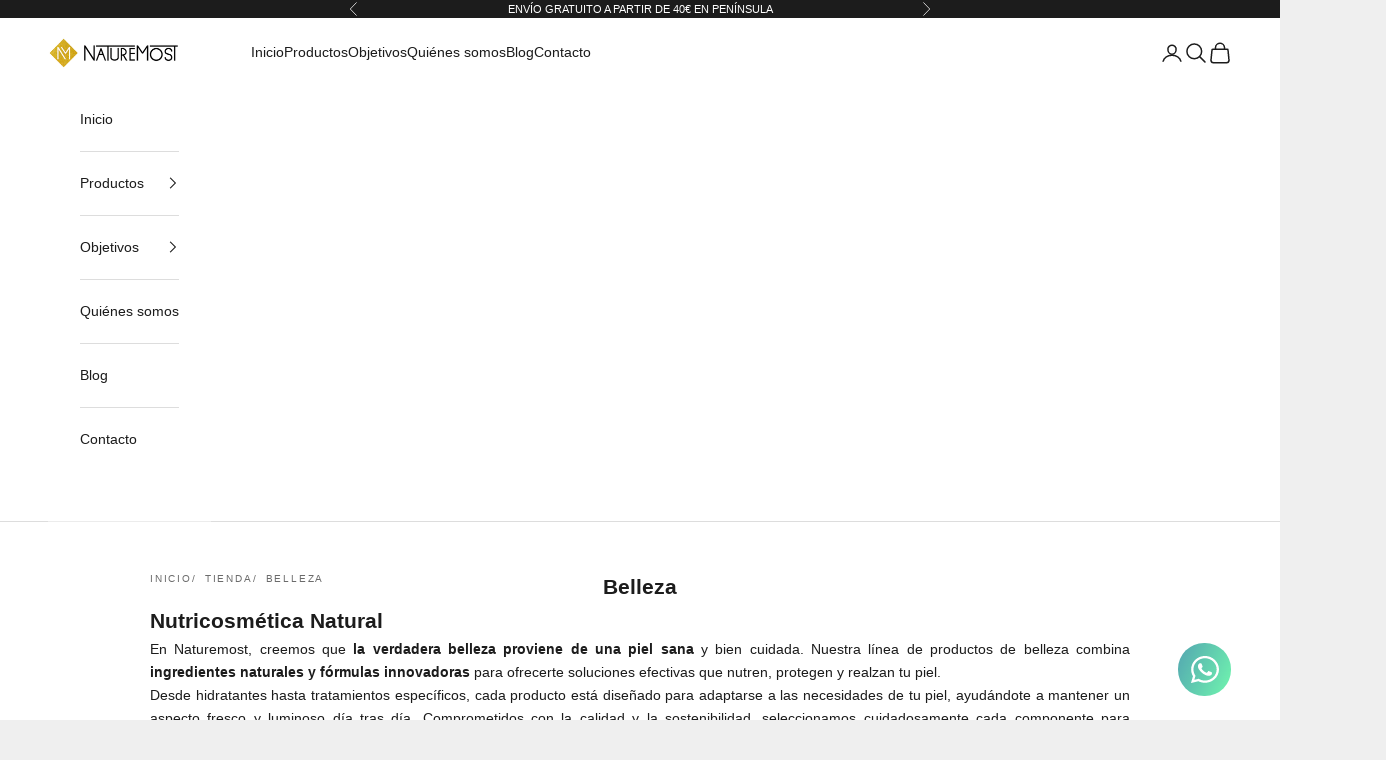

--- FILE ---
content_type: text/html; charset=utf-8
request_url: https://naturemost.es/collections/belleza
body_size: 36830
content:
<!doctype html>

<html lang="es" dir="ltr">
  <head>
    <meta charset="utf-8">
    <meta name="viewport" content="width=device-width, initial-scale=1.0, height=device-height, minimum-scale=1.0, maximum-scale=5.0">

    <title>Nutricosmética Natural | Belleza y Piel Sana | Naturemost</title><meta name="description" content="Realza tu belleza con la nutricosmética, una piel sana con suplementos de Naturemost: colágeno, antioxidantes y nutrientes para piel, cabello y uñas saludables."><link rel="canonical" href="https://naturemost.es/collections/belleza"><link rel="shortcut icon" href="//naturemost.es/cdn/shop/files/favicon.png?v=1743436914&width=96">
      <link rel="apple-touch-icon" href="//naturemost.es/cdn/shop/files/favicon.png?v=1743436914&width=180"><link rel="preconnect" href="https://fonts.shopifycdn.com" crossorigin><link rel="preload" href="//naturemost.es/cdn/fonts/poppins/poppins_n4.0ba78fa5af9b0e1a374041b3ceaadf0a43b41362.woff2" as="font" type="font/woff2" crossorigin><link rel="preload" href="//naturemost.es/cdn/fonts/montserrat/montserrat_n4.81949fa0ac9fd2021e16436151e8eaa539321637.woff2" as="font" type="font/woff2" crossorigin><meta property="og:type" content="website">
  <meta property="og:title" content="Belleza"><meta property="og:image" content="http://naturemost.es/cdn/shop/files/LogoBlancoOro_16d94692-43b7-4892-b45b-d2679f98b1d0.png?v=1752145288&width=2048">
  <meta property="og:image:secure_url" content="https://naturemost.es/cdn/shop/files/LogoBlancoOro_16d94692-43b7-4892-b45b-d2679f98b1d0.png?v=1752145288&width=2048">
  <meta property="og:image:width" content="3535">
  <meta property="og:image:height" content="2048"><meta property="og:description" content="Realza tu belleza con la nutricosmética, una piel sana con suplementos de Naturemost: colágeno, antioxidantes y nutrientes para piel, cabello y uñas saludables."><meta property="og:url" content="https://naturemost.es/collections/belleza">
<meta property="og:site_name" content="Naturemost"><meta name="twitter:card" content="summary"><meta name="twitter:title" content="Belleza">
  <meta name="twitter:description" content="Nutricosmética Natural
En Naturemost, creemos que la verdadera belleza proviene de una piel sana y bien cuidada. Nuestra línea de productos de belleza combina ingredientes naturales y fórmulas innovadoras para ofrecerte soluciones efectivas que nutren, protegen y realzan tu piel.Desde hidratantes hasta tratamientos específicos, cada producto está diseñado para adaptarse a las necesidades de tu piel, ayudándote a mantener un aspecto fresco y luminoso día tras día. Comprometidos con la calidad y la sostenibilidad, seleccionamos cuidadosamente cada componente para garantizar la máxima eficacia sin comprometer tu bienestar ni el del planeta.Descubre nuestra gama de productos de nutricosmética natural y encuentra el aliado perfecto para tu rutina de cuidado personal. Porque en Naturemost, tu belleza es nuestra inspiración."><meta name="twitter:image" content="https://naturemost.es/cdn/shop/files/LogoBlancoOro_16d94692-43b7-4892-b45b-d2679f98b1d0.png?crop=center&height=1200&v=1752145288&width=1200">
  <meta name="twitter:image:alt" content=""><script async crossorigin fetchpriority="high" src="/cdn/shopifycloud/importmap-polyfill/es-modules-shim.2.4.0.js"></script>
<script type="application/ld+json">
  {
    "@context": "https://schema.org",
    "@type": "BreadcrumbList",
    "itemListElement": [{
        "@type": "ListItem",
        "position": 1,
        "name": "Inicio",
        "item": "https://naturemost.es"
      },{
            "@type": "ListItem",
            "position": 2,
            "name": "Belleza",
            "item": "https://naturemost.es/collections/belleza"
          }]
  }
</script><style>/* Typography (heading) */
  @font-face {
  font-family: Poppins;
  font-weight: 400;
  font-style: normal;
  font-display: fallback;
  src: url("//naturemost.es/cdn/fonts/poppins/poppins_n4.0ba78fa5af9b0e1a374041b3ceaadf0a43b41362.woff2") format("woff2"),
       url("//naturemost.es/cdn/fonts/poppins/poppins_n4.214741a72ff2596839fc9760ee7a770386cf16ca.woff") format("woff");
}

@font-face {
  font-family: Poppins;
  font-weight: 400;
  font-style: italic;
  font-display: fallback;
  src: url("//naturemost.es/cdn/fonts/poppins/poppins_i4.846ad1e22474f856bd6b81ba4585a60799a9f5d2.woff2") format("woff2"),
       url("//naturemost.es/cdn/fonts/poppins/poppins_i4.56b43284e8b52fc64c1fd271f289a39e8477e9ec.woff") format("woff");
}

/* Typography (body) */
  @font-face {
  font-family: Montserrat;
  font-weight: 400;
  font-style: normal;
  font-display: fallback;
  src: url("//naturemost.es/cdn/fonts/montserrat/montserrat_n4.81949fa0ac9fd2021e16436151e8eaa539321637.woff2") format("woff2"),
       url("//naturemost.es/cdn/fonts/montserrat/montserrat_n4.a6c632ca7b62da89c3594789ba828388aac693fe.woff") format("woff");
}

@font-face {
  font-family: Montserrat;
  font-weight: 400;
  font-style: italic;
  font-display: fallback;
  src: url("//naturemost.es/cdn/fonts/montserrat/montserrat_i4.5a4ea298b4789e064f62a29aafc18d41f09ae59b.woff2") format("woff2"),
       url("//naturemost.es/cdn/fonts/montserrat/montserrat_i4.072b5869c5e0ed5b9d2021e4c2af132e16681ad2.woff") format("woff");
}

@font-face {
  font-family: Montserrat;
  font-weight: 700;
  font-style: normal;
  font-display: fallback;
  src: url("//naturemost.es/cdn/fonts/montserrat/montserrat_n7.3c434e22befd5c18a6b4afadb1e3d77c128c7939.woff2") format("woff2"),
       url("//naturemost.es/cdn/fonts/montserrat/montserrat_n7.5d9fa6e2cae713c8fb539a9876489d86207fe957.woff") format("woff");
}

@font-face {
  font-family: Montserrat;
  font-weight: 700;
  font-style: italic;
  font-display: fallback;
  src: url("//naturemost.es/cdn/fonts/montserrat/montserrat_i7.a0d4a463df4f146567d871890ffb3c80408e7732.woff2") format("woff2"),
       url("//naturemost.es/cdn/fonts/montserrat/montserrat_i7.f6ec9f2a0681acc6f8152c40921d2a4d2e1a2c78.woff") format("woff");
}

:root {
    /* Container */
    --container-max-width: 100%;
    --container-xxs-max-width: 27.5rem; /* 440px */
    --container-xs-max-width: 42.5rem; /* 680px */
    --container-sm-max-width: 61.25rem; /* 980px */
    --container-md-max-width: 71.875rem; /* 1150px */
    --container-lg-max-width: 78.75rem; /* 1260px */
    --container-xl-max-width: 85rem; /* 1360px */
    --container-gutter: 1.25rem;

    --section-vertical-spacing: 2rem;
    --section-vertical-spacing-tight:2rem;

    --section-stack-gap:1.5rem;
    --section-stack-gap-tight:1.5rem;

    /* Form settings */
    --form-gap: 1.25rem; /* Gap between fieldset and submit button */
    --fieldset-gap: 1rem; /* Gap between each form input within a fieldset */
    --form-control-gap: 0.625rem; /* Gap between input and label (ignored for floating label) */
    --checkbox-control-gap: 0.75rem; /* Horizontal gap between checkbox and its associated label */
    --input-padding-block: 0.65rem; /* Vertical padding for input, textarea and native select */
    --input-padding-inline: 0.8rem; /* Horizontal padding for input, textarea and native select */
    --checkbox-size: 0.875rem; /* Size (width and height) for checkbox */

    /* Other sizes */
    --sticky-area-height: calc(var(--announcement-bar-is-sticky, 0) * var(--announcement-bar-height, 0px) + var(--header-is-sticky, 0) * var(--header-is-visible, 1) * var(--header-height, 0px));

    /* RTL support */
    --transform-logical-flip: 1;
    --transform-origin-start: left;
    --transform-origin-end: right;

    /**
     * ---------------------------------------------------------------------
     * TYPOGRAPHY
     * ---------------------------------------------------------------------
     */

    /* Font properties */
    --heading-font-family: Poppins, sans-serif;
    --heading-font-weight: 400;
    --heading-font-style: normal;
    --heading-text-transform: uppercase;
    --heading-letter-spacing: 0.18em;
    --text-font-family: Montserrat, sans-serif;
    --text-font-weight: 400;
    --text-font-style: normal;
    --text-letter-spacing: 0.0em;
    --button-font: var(--text-font-style) var(--text-font-weight) var(--text-sm) / 1.65 var(--text-font-family);
    --button-text-transform: uppercase;
    --button-letter-spacing: 0.18em;

    /* Font sizes */--text-heading-size-factor: 1;
    --text-h1: max(0.6875rem, clamp(1.375rem, 1.146341463414634rem + 0.975609756097561vw, 2rem) * var(--text-heading-size-factor));
    --text-h2: max(0.6875rem, clamp(1.25rem, 1.0670731707317074rem + 0.7804878048780488vw, 1.75rem) * var(--text-heading-size-factor));
    --text-h3: max(0.6875rem, clamp(1.125rem, 1.0335365853658536rem + 0.3902439024390244vw, 1.375rem) * var(--text-heading-size-factor));
    --text-h4: max(0.6875rem, clamp(1rem, 0.9542682926829268rem + 0.1951219512195122vw, 1.125rem) * var(--text-heading-size-factor));
    --text-h5: calc(0.875rem * var(--text-heading-size-factor));
    --text-h6: calc(0.75rem * var(--text-heading-size-factor));

    --text-xs: 0.75rem;
    --text-sm: 0.8125rem;
    --text-base: 0.875rem;
    --text-lg: 1.0rem;
    --text-xl: 1.125rem;

    /* Rounded variables (used for border radius) */
    --rounded-full: 9999px;
    --button-border-radius: 0.25rem;
    --input-border-radius: 0.25rem;

    /* Box shadow */
    --shadow-sm: 0 2px 8px rgb(0 0 0 / 0.05);
    --shadow: 0 5px 15px rgb(0 0 0 / 0.05);
    --shadow-md: 0 5px 30px rgb(0 0 0 / 0.05);
    --shadow-block: px px px rgb(var(--text-primary) / 0.0);

    /**
     * ---------------------------------------------------------------------
     * OTHER
     * ---------------------------------------------------------------------
     */

    --checkmark-svg-url: url(//naturemost.es/cdn/shop/t/16/assets/checkmark.svg?v=77552481021870063511741019206);
    --cursor-zoom-in-svg-url: url(//naturemost.es/cdn/shop/t/16/assets/cursor-zoom-in.svg?v=53880737899771658811741019206);
  }

  [dir="rtl"]:root {
    /* RTL support */
    --transform-logical-flip: -1;
    --transform-origin-start: right;
    --transform-origin-end: left;
  }

  @media screen and (min-width: 700px) {
    :root {
      /* Typography (font size) */
      --text-xs: 0.75rem;
      --text-sm: 0.8125rem;
      --text-base: 0.875rem;
      --text-lg: 1.0rem;
      --text-xl: 1.25rem;

      /* Spacing settings */
      --container-gutter: 2rem;
    }
  }

  @media screen and (min-width: 1000px) {
    :root {
      /* Spacing settings */
      --container-gutter: 3rem;

      --section-vertical-spacing: 3rem;
      --section-vertical-spacing-tight: 3rem;

      --section-stack-gap:2.25rem;
      --section-stack-gap-tight:2.25rem;
    }
  }:root {/* Overlay used for modal */
    --page-overlay: 0 0 0 / 0.4;

    /* We use the first scheme background as default */
    --page-background: ;

    /* Product colors */
    --on-sale-text: 227 183 43;
    --on-sale-badge-background: 227 183 43;
    --on-sale-badge-text: 0 0 0 / 0.65;
    --sold-out-badge-background: 239 239 239;
    --sold-out-badge-text: 0 0 0 / 0.65;
    --custom-badge-background: 65 65 65;
    --custom-badge-text: 255 255 255;
    --star-color: 65 65 65;

    /* Status colors */
    --success-background: 212 227 203;
    --success-text: 48 122 7;
    --warning-background: 253 241 224;
    --warning-text: 237 138 0;
    --error-background: 243 204 204;
    --error-text: 203 43 43;
  }.color-scheme--scheme-1 {
      /* Color settings */--accent: 65 65 65;
      --text-color: 28 28 28;
      --background: 239 239 239 / 1.0;
      --background-without-opacity: 239 239 239;
      --background-gradient: ;--border-color: 207 207 207;/* Button colors */
      --button-background: 65 65 65;
      --button-text-color: 255 255 255;

      /* Circled buttons */
      --circle-button-background: 255 255 255;
      --circle-button-text-color: 65 65 65;
    }.shopify-section:has(.section-spacing.color-scheme--bg-609ecfcfee2f667ac6c12366fc6ece56) + .shopify-section:has(.section-spacing.color-scheme--bg-609ecfcfee2f667ac6c12366fc6ece56:not(.bordered-section)) .section-spacing {
      padding-block-start: 0;
    }.color-scheme--scheme-2 {
      /* Color settings */--accent: 65 65 65;
      --text-color: 28 28 28;
      --background: 255 255 255 / 1.0;
      --background-without-opacity: 255 255 255;
      --background-gradient: ;--border-color: 221 221 221;/* Button colors */
      --button-background: 65 65 65;
      --button-text-color: 255 255 255;

      /* Circled buttons */
      --circle-button-background: 255 255 255;
      --circle-button-text-color: 65 65 65;
    }.shopify-section:has(.section-spacing.color-scheme--bg-54922f2e920ba8346f6dc0fba343d673) + .shopify-section:has(.section-spacing.color-scheme--bg-54922f2e920ba8346f6dc0fba343d673:not(.bordered-section)) .section-spacing {
      padding-block-start: 0;
    }.color-scheme--scheme-3 {
      /* Color settings */--accent: 255 255 255;
      --text-color: 255 255 255;
      --background: 28 28 28 / 1.0;
      --background-without-opacity: 28 28 28;
      --background-gradient: ;--border-color: 62 62 62;/* Button colors */
      --button-background: 255 255 255;
      --button-text-color: 28 28 28;

      /* Circled buttons */
      --circle-button-background: 255 255 255;
      --circle-button-text-color: 28 28 28;
    }.shopify-section:has(.section-spacing.color-scheme--bg-c1f8cb21047e4797e94d0969dc5d1e44) + .shopify-section:has(.section-spacing.color-scheme--bg-c1f8cb21047e4797e94d0969dc5d1e44:not(.bordered-section)) .section-spacing {
      padding-block-start: 0;
    }.color-scheme--scheme-4 {
      /* Color settings */--accent: 255 255 255;
      --text-color: 255 255 255;
      --background: 65 65 65 / 1.0;
      --background-without-opacity: 65 65 65;
      --background-gradient: ;--border-color: 94 94 94;/* Button colors */
      --button-background: 255 255 255;
      --button-text-color: 28 28 28;

      /* Circled buttons */
      --circle-button-background: 255 255 255;
      --circle-button-text-color: 65 65 65;
    }.shopify-section:has(.section-spacing.color-scheme--bg-775f54dfb24c732c3bccb4d731540ae2) + .shopify-section:has(.section-spacing.color-scheme--bg-775f54dfb24c732c3bccb4d731540ae2:not(.bordered-section)) .section-spacing {
      padding-block-start: 0;
    }.color-scheme--dialog {
      /* Color settings */--accent: 65 65 65;
      --text-color: 28 28 28;
      --background: 255 255 255 / 1.0;
      --background-without-opacity: 255 255 255;
      --background-gradient: ;--border-color: 221 221 221;/* Button colors */
      --button-background: 65 65 65;
      --button-text-color: 255 255 255;

      /* Circled buttons */
      --circle-button-background: 255 255 255;
      --circle-button-text-color: 65 65 65;
    }
</style><script>
  // This allows to expose several variables to the global scope, to be used in scripts
  window.themeVariables = {
    settings: {
      showPageTransition: null,
      pageType: "collection",
      moneyFormat: "€{{amount_with_comma_separator}}",
      moneyWithCurrencyFormat: "€{{amount_with_comma_separator}} EUR",
      currencyCodeEnabled: false,
      cartType: "drawer",
      staggerMenuApparition: false
    },

    strings: {
      addedToCart: "Añadido a la cesta",
      closeGallery: "Cerrar galería",
      zoomGallery: "Zoom",
      errorGallery: "No se puede cargar la imagen",
      shippingEstimatorNoResults: "No hacemos envíos a tu dirección.",
      shippingEstimatorOneResult: "Hay una tarifa de gastos de envío para tu dirección:",
      shippingEstimatorMultipleResults: "Hay varias tarifas de gastos de envío para tu dirección:",
      shippingEstimatorError: "Se produjo un error al recuperar las tarifas de gastos de envío:",
      next: "Siguiente",
      previous: "Anterior"
    },

    mediaQueries: {
      'sm': 'screen and (min-width: 700px)',
      'md': 'screen and (min-width: 1000px)',
      'lg': 'screen and (min-width: 1150px)',
      'xl': 'screen and (min-width: 1400px)',
      '2xl': 'screen and (min-width: 1600px)',
      'sm-max': 'screen and (max-width: 699px)',
      'md-max': 'screen and (max-width: 999px)',
      'lg-max': 'screen and (max-width: 1149px)',
      'xl-max': 'screen and (max-width: 1399px)',
      '2xl-max': 'screen and (max-width: 1599px)',
      'motion-safe': '(prefers-reduced-motion: no-preference)',
      'motion-reduce': '(prefers-reduced-motion: reduce)',
      'supports-hover': 'screen and (pointer: fine)',
      'supports-touch': 'screen and (hover: none)'
    }
  };</script><script>
      if (!(HTMLScriptElement.supports && HTMLScriptElement.supports('importmap'))) {
        const importMapPolyfill = document.createElement('script');
        importMapPolyfill.async = true;
        importMapPolyfill.src = "//naturemost.es/cdn/shop/t/16/assets/es-module-shims.min.js?v=140375185335194536761741019206";

        document.head.appendChild(importMapPolyfill);
      }
    </script>

    <script type="importmap">{
        "imports": {
          "vendor": "//naturemost.es/cdn/shop/t/16/assets/vendor.min.js?v=97444456987200009421741019206",
          "theme": "//naturemost.es/cdn/shop/t/16/assets/theme.js?v=77099638235748418721741019206",
          "photoswipe": "//naturemost.es/cdn/shop/t/16/assets/photoswipe.min.js?v=13374349288281597431741019206"
        }
      }
    </script>

    <script type="module" src="//naturemost.es/cdn/shop/t/16/assets/vendor.min.js?v=97444456987200009421741019206"></script>
    <script type="module" src="//naturemost.es/cdn/shop/t/16/assets/theme.js?v=77099638235748418721741019206"></script>

    





 <!-- <link rel="alternate" type="application/atom+xml" title="Feed" href="/collections/belleza.atom" /> -->





<script>window.performance && window.performance.mark && window.performance.mark('shopify.content_for_header.start');</script><meta name="facebook-domain-verification" content="j75r2yio6c2zvbsk7fvh2sigwqonhx">
<meta name="facebook-domain-verification" content="jqtwiunfeshaffk1xrpva3d7zzd00q">
<meta name="google-site-verification" content="OgLjoQhXUIYXzAlOX7FQRu_nSU3jQ2yTr1PqX7RWJVA">
<meta name="facebook-domain-verification" content="pm3ogljloj0fx3b0pt27w7psl0fhd6">
<meta id="shopify-digital-wallet" name="shopify-digital-wallet" content="/36044898444/digital_wallets/dialog">
<meta name="shopify-checkout-api-token" content="09dbf19455a0350cb4b47f667e23d52e">
<meta id="in-context-paypal-metadata" data-shop-id="36044898444" data-venmo-supported="false" data-environment="production" data-locale="es_ES" data-paypal-v4="true" data-currency="EUR">

<link rel="alternate" type="application/json+oembed" href="https://naturemost.es/collections/belleza.oembed">
<script async="async" src="/checkouts/internal/preloads.js?locale=es-ES"></script>
<script id="shopify-features" type="application/json">{"accessToken":"09dbf19455a0350cb4b47f667e23d52e","betas":["rich-media-storefront-analytics"],"domain":"naturemost.es","predictiveSearch":true,"shopId":36044898444,"locale":"es"}</script>
<script>var Shopify = Shopify || {};
Shopify.shop = "dietinor.myshopify.com";
Shopify.locale = "es";
Shopify.currency = {"active":"EUR","rate":"1.0"};
Shopify.country = "ES";
Shopify.theme = {"name":"Prestige_test_update","id":171496079689,"schema_name":"Prestige","schema_version":"10.4.0","theme_store_id":855,"role":"main"};
Shopify.theme.handle = "null";
Shopify.theme.style = {"id":null,"handle":null};
Shopify.cdnHost = "naturemost.es/cdn";
Shopify.routes = Shopify.routes || {};
Shopify.routes.root = "/";</script>
<script type="module">!function(o){(o.Shopify=o.Shopify||{}).modules=!0}(window);</script>
<script>!function(o){function n(){var o=[];function n(){o.push(Array.prototype.slice.apply(arguments))}return n.q=o,n}var t=o.Shopify=o.Shopify||{};t.loadFeatures=n(),t.autoloadFeatures=n()}(window);</script>
<script id="shop-js-analytics" type="application/json">{"pageType":"collection"}</script>
<script defer="defer" async type="module" src="//naturemost.es/cdn/shopifycloud/shop-js/modules/v2/client.init-shop-cart-sync_B5knhve2.es.esm.js"></script>
<script defer="defer" async type="module" src="//naturemost.es/cdn/shopifycloud/shop-js/modules/v2/chunk.common_DUtBTchb.esm.js"></script>
<script type="module">
  await import("//naturemost.es/cdn/shopifycloud/shop-js/modules/v2/client.init-shop-cart-sync_B5knhve2.es.esm.js");
await import("//naturemost.es/cdn/shopifycloud/shop-js/modules/v2/chunk.common_DUtBTchb.esm.js");

  window.Shopify.SignInWithShop?.initShopCartSync?.({"fedCMEnabled":true,"windoidEnabled":true});

</script>
<script>(function() {
  var isLoaded = false;
  function asyncLoad() {
    if (isLoaded) return;
    isLoaded = true;
    var urls = ["https:\/\/cdn.shopify.com\/s\/files\/1\/0033\/3538\/9233\/files\/31aug26paidd20_free_final_73a39.js?v=1624107544\u0026shop=dietinor.myshopify.com","\/\/swymv3free-01.azureedge.net\/code\/swym-shopify.js?shop=dietinor.myshopify.com","https:\/\/app.avada.io\/avada-sdk.min.js?shop=dietinor.myshopify.com","https:\/\/static.klaviyo.com\/onsite\/js\/klaviyo.js?company_id=UMzKEB\u0026shop=dietinor.myshopify.com","https:\/\/static.klaviyo.com\/onsite\/js\/klaviyo.js?company_id=UMzKEB\u0026shop=dietinor.myshopify.com","https:\/\/cdn.hextom.com\/js\/quickannouncementbar.js?shop=dietinor.myshopify.com","https:\/\/cdn.shopify.com\/s\/files\/1\/0360\/4489\/8444\/t\/16\/assets\/rev_36044898444.js?v=1747378191\u0026shop=dietinor.myshopify.com","\/\/cdn.shopify.com\/proxy\/aeae789587b78dc2c6f53b5bfd86ae7a071f1d0eed8d487ce50c9ad521f25913\/d1639lhkj5l89m.cloudfront.net\/js\/storefront\/uppromote.js?shop=dietinor.myshopify.com\u0026sp-cache-control=cHVibGljLCBtYXgtYWdlPTkwMA"];
    for (var i = 0; i < urls.length; i++) {
      var s = document.createElement('script');
      s.type = 'text/javascript';
      s.async = true;
      s.src = urls[i];
      var x = document.getElementsByTagName('script')[0];
      x.parentNode.insertBefore(s, x);
    }
  };
  if(window.attachEvent) {
    window.attachEvent('onload', asyncLoad);
  } else {
    window.addEventListener('load', asyncLoad, false);
  }
})();</script>
<script id="__st">var __st={"a":36044898444,"offset":3600,"reqid":"0ced8385-f566-4f63-837a-0b9b7ac96e8e-1768482139","pageurl":"naturemost.es\/collections\/belleza","u":"644eac2e510f","p":"collection","rtyp":"collection","rid":261439553676};</script>
<script>window.ShopifyPaypalV4VisibilityTracking = true;</script>
<script id="form-persister">!function(){'use strict';const t='contact',e='new_comment',n=[[t,t],['blogs',e],['comments',e],[t,'customer']],o='password',r='form_key',c=['recaptcha-v3-token','g-recaptcha-response','h-captcha-response',o],s=()=>{try{return window.sessionStorage}catch{return}},i='__shopify_v',u=t=>t.elements[r],a=function(){const t=[...n].map((([t,e])=>`form[action*='/${t}']:not([data-nocaptcha='true']) input[name='form_type'][value='${e}']`)).join(',');var e;return e=t,()=>e?[...document.querySelectorAll(e)].map((t=>t.form)):[]}();function m(t){const e=u(t);a().includes(t)&&(!e||!e.value)&&function(t){try{if(!s())return;!function(t){const e=s();if(!e)return;const n=u(t);if(!n)return;const o=n.value;o&&e.removeItem(o)}(t);const e=Array.from(Array(32),(()=>Math.random().toString(36)[2])).join('');!function(t,e){u(t)||t.append(Object.assign(document.createElement('input'),{type:'hidden',name:r})),t.elements[r].value=e}(t,e),function(t,e){const n=s();if(!n)return;const r=[...t.querySelectorAll(`input[type='${o}']`)].map((({name:t})=>t)),u=[...c,...r],a={};for(const[o,c]of new FormData(t).entries())u.includes(o)||(a[o]=c);n.setItem(e,JSON.stringify({[i]:1,action:t.action,data:a}))}(t,e)}catch(e){console.error('failed to persist form',e)}}(t)}const f=t=>{if('true'===t.dataset.persistBound)return;const e=function(t,e){const n=function(t){return'function'==typeof t.submit?t.submit:HTMLFormElement.prototype.submit}(t).bind(t);return function(){let t;return()=>{t||(t=!0,(()=>{try{e(),n()}catch(t){(t=>{console.error('form submit failed',t)})(t)}})(),setTimeout((()=>t=!1),250))}}()}(t,(()=>{m(t)}));!function(t,e){if('function'==typeof t.submit&&'function'==typeof e)try{t.submit=e}catch{}}(t,e),t.addEventListener('submit',(t=>{t.preventDefault(),e()})),t.dataset.persistBound='true'};!function(){function t(t){const e=(t=>{const e=t.target;return e instanceof HTMLFormElement?e:e&&e.form})(t);e&&m(e)}document.addEventListener('submit',t),document.addEventListener('DOMContentLoaded',(()=>{const e=a();for(const t of e)f(t);var n;n=document.body,new window.MutationObserver((t=>{for(const e of t)if('childList'===e.type&&e.addedNodes.length)for(const t of e.addedNodes)1===t.nodeType&&'FORM'===t.tagName&&a().includes(t)&&f(t)})).observe(n,{childList:!0,subtree:!0,attributes:!1}),document.removeEventListener('submit',t)}))}()}();</script>
<script integrity="sha256-4kQ18oKyAcykRKYeNunJcIwy7WH5gtpwJnB7kiuLZ1E=" data-source-attribution="shopify.loadfeatures" defer="defer" src="//naturemost.es/cdn/shopifycloud/storefront/assets/storefront/load_feature-a0a9edcb.js" crossorigin="anonymous"></script>
<script data-source-attribution="shopify.dynamic_checkout.dynamic.init">var Shopify=Shopify||{};Shopify.PaymentButton=Shopify.PaymentButton||{isStorefrontPortableWallets:!0,init:function(){window.Shopify.PaymentButton.init=function(){};var t=document.createElement("script");t.src="https://naturemost.es/cdn/shopifycloud/portable-wallets/latest/portable-wallets.es.js",t.type="module",document.head.appendChild(t)}};
</script>
<script data-source-attribution="shopify.dynamic_checkout.buyer_consent">
  function portableWalletsHideBuyerConsent(e){var t=document.getElementById("shopify-buyer-consent"),n=document.getElementById("shopify-subscription-policy-button");t&&n&&(t.classList.add("hidden"),t.setAttribute("aria-hidden","true"),n.removeEventListener("click",e))}function portableWalletsShowBuyerConsent(e){var t=document.getElementById("shopify-buyer-consent"),n=document.getElementById("shopify-subscription-policy-button");t&&n&&(t.classList.remove("hidden"),t.removeAttribute("aria-hidden"),n.addEventListener("click",e))}window.Shopify?.PaymentButton&&(window.Shopify.PaymentButton.hideBuyerConsent=portableWalletsHideBuyerConsent,window.Shopify.PaymentButton.showBuyerConsent=portableWalletsShowBuyerConsent);
</script>
<script data-source-attribution="shopify.dynamic_checkout.cart.bootstrap">document.addEventListener("DOMContentLoaded",(function(){function t(){return document.querySelector("shopify-accelerated-checkout-cart, shopify-accelerated-checkout")}if(t())Shopify.PaymentButton.init();else{new MutationObserver((function(e,n){t()&&(Shopify.PaymentButton.init(),n.disconnect())})).observe(document.body,{childList:!0,subtree:!0})}}));
</script>
<script id='scb4127' type='text/javascript' async='' src='https://naturemost.es/cdn/shopifycloud/privacy-banner/storefront-banner.js'></script><link id="shopify-accelerated-checkout-styles" rel="stylesheet" media="screen" href="https://naturemost.es/cdn/shopifycloud/portable-wallets/latest/accelerated-checkout-backwards-compat.css" crossorigin="anonymous">
<style id="shopify-accelerated-checkout-cart">
        #shopify-buyer-consent {
  margin-top: 1em;
  display: inline-block;
  width: 100%;
}

#shopify-buyer-consent.hidden {
  display: none;
}

#shopify-subscription-policy-button {
  background: none;
  border: none;
  padding: 0;
  text-decoration: underline;
  font-size: inherit;
  cursor: pointer;
}

#shopify-subscription-policy-button::before {
  box-shadow: none;
}

      </style>

<script>window.performance && window.performance.mark && window.performance.mark('shopify.content_for_header.end');</script>


<link href="//naturemost.es/cdn/shop/t/16/assets/theme.css?v=19850450195419540501752489690" rel="stylesheet" type="text/css" media="all" /><style>
        /* Parpadeo del enlace */
      @keyframes parpadeo-cart_ {
        0%, 100% { opacity: 1; }
        20%, 60% { opacity: 0; }
        40%, 80% { opacity: 1; }
      }
      
      .cart-blink {
        animation: parpadeo-cart 1s ease-in-out 1;
      }
      
      /* Giro del icono */
      @keyframes giro-cart_ {
        0%   { transform: rotate(0deg); }
        100% { transform: rotate(360deg); }
      }
      
      .cart-rotate_ {
        animation: giro-cart 0.6s ease-in-out;
      } 
      /* Estilo para el popup */
      /* Popup flotante dinámico con animación */
      #cart-popup_ {
        position: fixed;
        background-color: #414141;;
        color: white;
        padding: 0.75rem 1.25rem;
        border-radius: 0.5rem;
        font-size: 0.9rem;
        opacity: 0;
        pointer-events: none;
        transition: opacity 0.3s ease, transform 0.3s ease;
        z-index: 1000;
        transform: translate(-50%, -50%) scale(0.95);
      }
      #cart-popup.visible_ {
        opacity: 1;
        transform: translate(-50%, -120%) scale(1);
      }


  @keyframes parpadeo-cart {
    0%, 100% { opacity: 1; }
    20%, 60% { opacity: 0; }
    40%, 80% { opacity: 1; }
  }

  .cart-blink {
    animation: parpadeo-cart 1s ease-in-out 1;
  }

  @keyframes giro-cart {
    0%   { transform: rotate(0deg); }
    100% { transform: rotate(360deg); }
  }

  .cart-rotate {
    animation: giro-cart 0.6s ease-in-out;
  }

  @keyframes fadeInUp {
    0% {
      opacity: 0;
      transform: translate(-50%, -40%) scale(0.95);
    }
    100% {
      opacity: 1;
      transform: translate(-50%, -50%) scale(1);
    }
  }

  @keyframes fadeOut {
    0% {
      opacity: 1;
      transform: translate(-50%, -50%) scale(1);
    }
    100% {
      opacity: 0;
      transform: translate(-50%, -60%) scale(0.95);
    }
  }

  #cart-popup {
    position: fixed;
    top: 50%;
    left: 50%;
    background-color: white;
    color: #414141;
    border: 2px solid #414141;
    padding: 0.75rem 1.25rem;
    border-radius: 0.5rem;
    font-size: 1.5rem;
    opacity: 0;
    pointer-events: none;
    z-index: 1000;
  }

  #cart-popup.fade-in {
    animation: fadeInUp 0.4s ease-out forwards;
  }

  #cart-popup.fade-out {
    animation: fadeOut 0.4s ease-in forwards;
  }  
  
  #pushdaddy-button,
.pushdaddy-button {
  left: auto !important;
  right: 3.8% !important; /* ajusta si quieres */
}

@media (max-width: 768px) {
  #pushdaddy-button,
  .pushdaddy-button {
    right: 16px !important; /* un poco más pegado en móvil */
  }
}
    </style>
  <script src="https://cdn.shopify.com/extensions/55fefd76-35ff-4656-98b5-29ebc814b57d/tydal-reviews-21/assets/rev-app-embed.js" type="text/javascript" defer="defer"></script>
<link href="https://monorail-edge.shopifysvc.com" rel="dns-prefetch">
<script>(function(){if ("sendBeacon" in navigator && "performance" in window) {try {var session_token_from_headers = performance.getEntriesByType('navigation')[0].serverTiming.find(x => x.name == '_s').description;} catch {var session_token_from_headers = undefined;}var session_cookie_matches = document.cookie.match(/_shopify_s=([^;]*)/);var session_token_from_cookie = session_cookie_matches && session_cookie_matches.length === 2 ? session_cookie_matches[1] : "";var session_token = session_token_from_headers || session_token_from_cookie || "";function handle_abandonment_event(e) {var entries = performance.getEntries().filter(function(entry) {return /monorail-edge.shopifysvc.com/.test(entry.name);});if (!window.abandonment_tracked && entries.length === 0) {window.abandonment_tracked = true;var currentMs = Date.now();var navigation_start = performance.timing.navigationStart;var payload = {shop_id: 36044898444,url: window.location.href,navigation_start,duration: currentMs - navigation_start,session_token,page_type: "collection"};window.navigator.sendBeacon("https://monorail-edge.shopifysvc.com/v1/produce", JSON.stringify({schema_id: "online_store_buyer_site_abandonment/1.1",payload: payload,metadata: {event_created_at_ms: currentMs,event_sent_at_ms: currentMs}}));}}window.addEventListener('pagehide', handle_abandonment_event);}}());</script>
<script id="web-pixels-manager-setup">(function e(e,d,r,n,o){if(void 0===o&&(o={}),!Boolean(null===(a=null===(i=window.Shopify)||void 0===i?void 0:i.analytics)||void 0===a?void 0:a.replayQueue)){var i,a;window.Shopify=window.Shopify||{};var t=window.Shopify;t.analytics=t.analytics||{};var s=t.analytics;s.replayQueue=[],s.publish=function(e,d,r){return s.replayQueue.push([e,d,r]),!0};try{self.performance.mark("wpm:start")}catch(e){}var l=function(){var e={modern:/Edge?\/(1{2}[4-9]|1[2-9]\d|[2-9]\d{2}|\d{4,})\.\d+(\.\d+|)|Firefox\/(1{2}[4-9]|1[2-9]\d|[2-9]\d{2}|\d{4,})\.\d+(\.\d+|)|Chrom(ium|e)\/(9{2}|\d{3,})\.\d+(\.\d+|)|(Maci|X1{2}).+ Version\/(15\.\d+|(1[6-9]|[2-9]\d|\d{3,})\.\d+)([,.]\d+|)( \(\w+\)|)( Mobile\/\w+|) Safari\/|Chrome.+OPR\/(9{2}|\d{3,})\.\d+\.\d+|(CPU[ +]OS|iPhone[ +]OS|CPU[ +]iPhone|CPU IPhone OS|CPU iPad OS)[ +]+(15[._]\d+|(1[6-9]|[2-9]\d|\d{3,})[._]\d+)([._]\d+|)|Android:?[ /-](13[3-9]|1[4-9]\d|[2-9]\d{2}|\d{4,})(\.\d+|)(\.\d+|)|Android.+Firefox\/(13[5-9]|1[4-9]\d|[2-9]\d{2}|\d{4,})\.\d+(\.\d+|)|Android.+Chrom(ium|e)\/(13[3-9]|1[4-9]\d|[2-9]\d{2}|\d{4,})\.\d+(\.\d+|)|SamsungBrowser\/([2-9]\d|\d{3,})\.\d+/,legacy:/Edge?\/(1[6-9]|[2-9]\d|\d{3,})\.\d+(\.\d+|)|Firefox\/(5[4-9]|[6-9]\d|\d{3,})\.\d+(\.\d+|)|Chrom(ium|e)\/(5[1-9]|[6-9]\d|\d{3,})\.\d+(\.\d+|)([\d.]+$|.*Safari\/(?![\d.]+ Edge\/[\d.]+$))|(Maci|X1{2}).+ Version\/(10\.\d+|(1[1-9]|[2-9]\d|\d{3,})\.\d+)([,.]\d+|)( \(\w+\)|)( Mobile\/\w+|) Safari\/|Chrome.+OPR\/(3[89]|[4-9]\d|\d{3,})\.\d+\.\d+|(CPU[ +]OS|iPhone[ +]OS|CPU[ +]iPhone|CPU IPhone OS|CPU iPad OS)[ +]+(10[._]\d+|(1[1-9]|[2-9]\d|\d{3,})[._]\d+)([._]\d+|)|Android:?[ /-](13[3-9]|1[4-9]\d|[2-9]\d{2}|\d{4,})(\.\d+|)(\.\d+|)|Mobile Safari.+OPR\/([89]\d|\d{3,})\.\d+\.\d+|Android.+Firefox\/(13[5-9]|1[4-9]\d|[2-9]\d{2}|\d{4,})\.\d+(\.\d+|)|Android.+Chrom(ium|e)\/(13[3-9]|1[4-9]\d|[2-9]\d{2}|\d{4,})\.\d+(\.\d+|)|Android.+(UC? ?Browser|UCWEB|U3)[ /]?(15\.([5-9]|\d{2,})|(1[6-9]|[2-9]\d|\d{3,})\.\d+)\.\d+|SamsungBrowser\/(5\.\d+|([6-9]|\d{2,})\.\d+)|Android.+MQ{2}Browser\/(14(\.(9|\d{2,})|)|(1[5-9]|[2-9]\d|\d{3,})(\.\d+|))(\.\d+|)|K[Aa][Ii]OS\/(3\.\d+|([4-9]|\d{2,})\.\d+)(\.\d+|)/},d=e.modern,r=e.legacy,n=navigator.userAgent;return n.match(d)?"modern":n.match(r)?"legacy":"unknown"}(),u="modern"===l?"modern":"legacy",c=(null!=n?n:{modern:"",legacy:""})[u],f=function(e){return[e.baseUrl,"/wpm","/b",e.hashVersion,"modern"===e.buildTarget?"m":"l",".js"].join("")}({baseUrl:d,hashVersion:r,buildTarget:u}),m=function(e){var d=e.version,r=e.bundleTarget,n=e.surface,o=e.pageUrl,i=e.monorailEndpoint;return{emit:function(e){var a=e.status,t=e.errorMsg,s=(new Date).getTime(),l=JSON.stringify({metadata:{event_sent_at_ms:s},events:[{schema_id:"web_pixels_manager_load/3.1",payload:{version:d,bundle_target:r,page_url:o,status:a,surface:n,error_msg:t},metadata:{event_created_at_ms:s}}]});if(!i)return console&&console.warn&&console.warn("[Web Pixels Manager] No Monorail endpoint provided, skipping logging."),!1;try{return self.navigator.sendBeacon.bind(self.navigator)(i,l)}catch(e){}var u=new XMLHttpRequest;try{return u.open("POST",i,!0),u.setRequestHeader("Content-Type","text/plain"),u.send(l),!0}catch(e){return console&&console.warn&&console.warn("[Web Pixels Manager] Got an unhandled error while logging to Monorail."),!1}}}}({version:r,bundleTarget:l,surface:e.surface,pageUrl:self.location.href,monorailEndpoint:e.monorailEndpoint});try{o.browserTarget=l,function(e){var d=e.src,r=e.async,n=void 0===r||r,o=e.onload,i=e.onerror,a=e.sri,t=e.scriptDataAttributes,s=void 0===t?{}:t,l=document.createElement("script"),u=document.querySelector("head"),c=document.querySelector("body");if(l.async=n,l.src=d,a&&(l.integrity=a,l.crossOrigin="anonymous"),s)for(var f in s)if(Object.prototype.hasOwnProperty.call(s,f))try{l.dataset[f]=s[f]}catch(e){}if(o&&l.addEventListener("load",o),i&&l.addEventListener("error",i),u)u.appendChild(l);else{if(!c)throw new Error("Did not find a head or body element to append the script");c.appendChild(l)}}({src:f,async:!0,onload:function(){if(!function(){var e,d;return Boolean(null===(d=null===(e=window.Shopify)||void 0===e?void 0:e.analytics)||void 0===d?void 0:d.initialized)}()){var d=window.webPixelsManager.init(e)||void 0;if(d){var r=window.Shopify.analytics;r.replayQueue.forEach((function(e){var r=e[0],n=e[1],o=e[2];d.publishCustomEvent(r,n,o)})),r.replayQueue=[],r.publish=d.publishCustomEvent,r.visitor=d.visitor,r.initialized=!0}}},onerror:function(){return m.emit({status:"failed",errorMsg:"".concat(f," has failed to load")})},sri:function(e){var d=/^sha384-[A-Za-z0-9+/=]+$/;return"string"==typeof e&&d.test(e)}(c)?c:"",scriptDataAttributes:o}),m.emit({status:"loading"})}catch(e){m.emit({status:"failed",errorMsg:(null==e?void 0:e.message)||"Unknown error"})}}})({shopId: 36044898444,storefrontBaseUrl: "https://naturemost.es",extensionsBaseUrl: "https://extensions.shopifycdn.com/cdn/shopifycloud/web-pixels-manager",monorailEndpoint: "https://monorail-edge.shopifysvc.com/unstable/produce_batch",surface: "storefront-renderer",enabledBetaFlags: ["2dca8a86"],webPixelsConfigList: [{"id":"2758869321","configuration":"{\"shopId\":\"233712\",\"env\":\"production\",\"metaData\":\"[]\"}","eventPayloadVersion":"v1","runtimeContext":"STRICT","scriptVersion":"8e11013497942cd9be82d03af35714e6","type":"APP","apiClientId":2773553,"privacyPurposes":[],"dataSharingAdjustments":{"protectedCustomerApprovalScopes":["read_customer_address","read_customer_email","read_customer_name","read_customer_personal_data","read_customer_phone"]}},{"id":"1056899401","configuration":"{\"config\":\"{\\\"google_tag_ids\\\":[\\\"GT-NFBLFFL4\\\",\\\"G-XJV7VQ0T72\\\"],\\\"target_country\\\":\\\"ES\\\",\\\"gtag_events\\\":[{\\\"type\\\":\\\"begin_checkout\\\",\\\"action_label\\\":\\\"G-XJV7VQ0T72\\\"},{\\\"type\\\":\\\"search\\\",\\\"action_label\\\":\\\"G-XJV7VQ0T72\\\"},{\\\"type\\\":\\\"view_item\\\",\\\"action_label\\\":[\\\"MC-1ZXDV81X02\\\",\\\"G-XJV7VQ0T72\\\"]},{\\\"type\\\":\\\"purchase\\\",\\\"action_label\\\":[\\\"MC-1ZXDV81X02\\\",\\\"G-XJV7VQ0T72\\\"]},{\\\"type\\\":\\\"page_view\\\",\\\"action_label\\\":[\\\"MC-1ZXDV81X02\\\",\\\"G-XJV7VQ0T72\\\"]},{\\\"type\\\":\\\"add_payment_info\\\",\\\"action_label\\\":\\\"G-XJV7VQ0T72\\\"},{\\\"type\\\":\\\"add_to_cart\\\",\\\"action_label\\\":\\\"G-XJV7VQ0T72\\\"}],\\\"enable_monitoring_mode\\\":false}\"}","eventPayloadVersion":"v1","runtimeContext":"OPEN","scriptVersion":"b2a88bafab3e21179ed38636efcd8a93","type":"APP","apiClientId":1780363,"privacyPurposes":[],"dataSharingAdjustments":{"protectedCustomerApprovalScopes":["read_customer_address","read_customer_email","read_customer_name","read_customer_personal_data","read_customer_phone"]}},{"id":"401244489","configuration":"{\"pixel_id\":\"135720982496849\",\"pixel_type\":\"facebook_pixel\",\"metaapp_system_user_token\":\"-\"}","eventPayloadVersion":"v1","runtimeContext":"OPEN","scriptVersion":"ca16bc87fe92b6042fbaa3acc2fbdaa6","type":"APP","apiClientId":2329312,"privacyPurposes":["ANALYTICS","MARKETING","SALE_OF_DATA"],"dataSharingAdjustments":{"protectedCustomerApprovalScopes":["read_customer_address","read_customer_email","read_customer_name","read_customer_personal_data","read_customer_phone"]}},{"id":"shopify-app-pixel","configuration":"{}","eventPayloadVersion":"v1","runtimeContext":"STRICT","scriptVersion":"0450","apiClientId":"shopify-pixel","type":"APP","privacyPurposes":["ANALYTICS","MARKETING"]},{"id":"shopify-custom-pixel","eventPayloadVersion":"v1","runtimeContext":"LAX","scriptVersion":"0450","apiClientId":"shopify-pixel","type":"CUSTOM","privacyPurposes":["ANALYTICS","MARKETING"]}],isMerchantRequest: false,initData: {"shop":{"name":"Naturemost","paymentSettings":{"currencyCode":"EUR"},"myshopifyDomain":"dietinor.myshopify.com","countryCode":"ES","storefrontUrl":"https:\/\/naturemost.es"},"customer":null,"cart":null,"checkout":null,"productVariants":[],"purchasingCompany":null},},"https://naturemost.es/cdn","7cecd0b6w90c54c6cpe92089d5m57a67346",{"modern":"","legacy":""},{"shopId":"36044898444","storefrontBaseUrl":"https:\/\/naturemost.es","extensionBaseUrl":"https:\/\/extensions.shopifycdn.com\/cdn\/shopifycloud\/web-pixels-manager","surface":"storefront-renderer","enabledBetaFlags":"[\"2dca8a86\"]","isMerchantRequest":"false","hashVersion":"7cecd0b6w90c54c6cpe92089d5m57a67346","publish":"custom","events":"[[\"page_viewed\",{}],[\"collection_viewed\",{\"collection\":{\"id\":\"261439553676\",\"title\":\"Belleza\",\"productVariants\":[{\"price\":{\"amount\":43.85,\"currencyCode\":\"EUR\"},\"product\":{\"title\":\"DepurDren - Diurético natural\",\"vendor\":\"Dietinor\",\"id\":\"7057487364236\",\"untranslatedTitle\":\"DepurDren - Diurético natural\",\"url\":\"\/products\/depurdren-natural-diuretic\",\"type\":\"SISTEMA URINARIO - Fitoterapia\"},\"id\":\"40711124025484\",\"image\":{\"src\":\"\/\/naturemost.es\/cdn\/shop\/files\/Depurdren_1_5e3b4005-ccba-46dc-97bb-78c8c006c412.jpg?v=1743946386\"},\"sku\":null,\"title\":\"60\",\"untranslatedTitle\":\"60\"},{\"price\":{\"amount\":30.15,\"currencyCode\":\"EUR\"},\"product\":{\"title\":\"Beta Carotene\",\"vendor\":\"Dietinor\",\"id\":\"4699210514572\",\"untranslatedTitle\":\"Beta Carotene\",\"url\":\"\/products\/beta-caroteno-naturemost\",\"type\":\"SISTEMA INMUNOLÓGICO - otros nutrientes\"},\"id\":\"33379500064908\",\"image\":{\"src\":\"\/\/naturemost.es\/cdn\/shop\/files\/BETA_CAROTENE_1_1f04cff3-68f5-4791-a74a-45b001645980.jpg?v=1743962677\"},\"sku\":\"\",\"title\":\"60\",\"untranslatedTitle\":\"60\"},{\"price\":{\"amount\":29.45,\"currencyCode\":\"EUR\"},\"product\":{\"title\":\"Vitamina C - 1500 Rose Hips\",\"vendor\":\"Dietinor\",\"id\":\"4699209171084\",\"untranslatedTitle\":\"Vitamina C - 1500 Rose Hips\",\"url\":\"\/products\/vitamina-c-1500-rose-hips\",\"type\":\"SISTEMA INMUNOLÓGICO - Vitaminas\"},\"id\":\"33393030758540\",\"image\":{\"src\":\"\/\/naturemost.es\/cdn\/shop\/files\/rose_hips_1_713586b8-eda8-4e77-ac20-59af1b75974d.jpg?v=1743937694\"},\"sku\":\"\",\"title\":\"60\",\"untranslatedTitle\":\"60\"},{\"price\":{\"amount\":44.55,\"currencyCode\":\"EUR\"},\"product\":{\"title\":\"Pure Hyaluronic Acid - Ácido Hialurónico INJUV®\",\"vendor\":\"Dietinor\",\"id\":\"8893396091209\",\"untranslatedTitle\":\"Pure Hyaluronic Acid - Ácido Hialurónico INJUV®\",\"url\":\"\/products\/pure-hyaluronic-acid\",\"type\":\"SISTEMA TEGUMENTARIO - Otros nutrientes\"},\"id\":\"49485379633481\",\"image\":{\"src\":\"\/\/naturemost.es\/cdn\/shop\/files\/hyaluronic_acid_1_c5c65271-b290-4276-b28d-caadf8fad9e0.jpg?v=1743941152\"},\"sku\":null,\"title\":\"60\",\"untranslatedTitle\":\"60\"},{\"price\":{\"amount\":32.2,\"currencyCode\":\"EUR\"},\"product\":{\"title\":\"Mega Plan - Salud Capilar\",\"vendor\":\"Dietinor\",\"id\":\"4699209564300\",\"untranslatedTitle\":\"Mega Plan - Salud Capilar\",\"url\":\"\/products\/mega-plan-ultra-naturemost\",\"type\":\"SISTEMA INMUNOLÓGICO - Otros nutrientes\"},\"id\":\"33379981983884\",\"image\":{\"src\":\"\/\/naturemost.es\/cdn\/shop\/files\/MEGA_PLAN_1_b0c29b02-ff72-49ae-b4d6-de84dfd86955.jpg?v=1743962471\"},\"sku\":\"\",\"title\":\"30\",\"untranslatedTitle\":\"30\"},{\"price\":{\"amount\":33.75,\"currencyCode\":\"EUR\"},\"product\":{\"title\":\"Ultra Power MSM Complex\",\"vendor\":\"Dietinor\",\"id\":\"4699210645644\",\"untranslatedTitle\":\"Ultra Power MSM Complex\",\"url\":\"\/products\/ultra-power-msm-complex\",\"type\":\"SISTEMA ARTICULAR Y MUSCULAR - Otros nutrientes\"},\"id\":\"33392844308620\",\"image\":{\"src\":\"\/\/naturemost.es\/cdn\/shop\/files\/msm_1_cd955bba-ad09-4815-b337-c3ab8b5bf5dd.jpg?v=1744018047\"},\"sku\":\"\",\"title\":\"60\",\"untranslatedTitle\":\"60\"}]}}]]"});</script><script>
  window.ShopifyAnalytics = window.ShopifyAnalytics || {};
  window.ShopifyAnalytics.meta = window.ShopifyAnalytics.meta || {};
  window.ShopifyAnalytics.meta.currency = 'EUR';
  var meta = {"products":[{"id":7057487364236,"gid":"gid:\/\/shopify\/Product\/7057487364236","vendor":"Dietinor","type":"SISTEMA URINARIO - Fitoterapia","handle":"depurdren-natural-diuretic","variants":[{"id":40711124025484,"price":4385,"name":"DepurDren - Diurético natural - 60","public_title":"60","sku":null}],"remote":false},{"id":4699210514572,"gid":"gid:\/\/shopify\/Product\/4699210514572","vendor":"Dietinor","type":"SISTEMA INMUNOLÓGICO - otros nutrientes","handle":"beta-caroteno-naturemost","variants":[{"id":33379500064908,"price":3015,"name":"Beta Carotene - 60","public_title":"60","sku":""},{"id":46804129284425,"price":4110,"name":"Beta Carotene - 100","public_title":"100","sku":""}],"remote":false},{"id":4699209171084,"gid":"gid:\/\/shopify\/Product\/4699209171084","vendor":"Dietinor","type":"SISTEMA INMUNOLÓGICO - Vitaminas","handle":"vitamina-c-1500-rose-hips","variants":[{"id":33393030758540,"price":2945,"name":"Vitamina C - 1500 Rose Hips - 60","public_title":"60","sku":""},{"id":34427437875340,"price":4070,"name":"Vitamina C - 1500 Rose Hips - 90","public_title":"90","sku":""}],"remote":false},{"id":8893396091209,"gid":"gid:\/\/shopify\/Product\/8893396091209","vendor":"Dietinor","type":"SISTEMA TEGUMENTARIO - Otros nutrientes","handle":"pure-hyaluronic-acid","variants":[{"id":49485379633481,"price":4455,"name":"Pure Hyaluronic Acid - Ácido Hialurónico INJUV® - 60","public_title":"60","sku":null}],"remote":false},{"id":4699209564300,"gid":"gid:\/\/shopify\/Product\/4699209564300","vendor":"Dietinor","type":"SISTEMA INMUNOLÓGICO - Otros nutrientes","handle":"mega-plan-ultra-naturemost","variants":[{"id":33379981983884,"price":3220,"name":"Mega Plan - Salud Capilar - 30","public_title":"30","sku":""}],"remote":false},{"id":4699210645644,"gid":"gid:\/\/shopify\/Product\/4699210645644","vendor":"Dietinor","type":"SISTEMA ARTICULAR Y MUSCULAR - Otros nutrientes","handle":"ultra-power-msm-complex","variants":[{"id":33392844308620,"price":3375,"name":"Ultra Power MSM Complex - 60","public_title":"60","sku":""}],"remote":false}],"page":{"pageType":"collection","resourceType":"collection","resourceId":261439553676,"requestId":"0ced8385-f566-4f63-837a-0b9b7ac96e8e-1768482139"}};
  for (var attr in meta) {
    window.ShopifyAnalytics.meta[attr] = meta[attr];
  }
</script>
<script class="analytics">
  (function () {
    var customDocumentWrite = function(content) {
      var jquery = null;

      if (window.jQuery) {
        jquery = window.jQuery;
      } else if (window.Checkout && window.Checkout.$) {
        jquery = window.Checkout.$;
      }

      if (jquery) {
        jquery('body').append(content);
      }
    };

    var hasLoggedConversion = function(token) {
      if (token) {
        return document.cookie.indexOf('loggedConversion=' + token) !== -1;
      }
      return false;
    }

    var setCookieIfConversion = function(token) {
      if (token) {
        var twoMonthsFromNow = new Date(Date.now());
        twoMonthsFromNow.setMonth(twoMonthsFromNow.getMonth() + 2);

        document.cookie = 'loggedConversion=' + token + '; expires=' + twoMonthsFromNow;
      }
    }

    var trekkie = window.ShopifyAnalytics.lib = window.trekkie = window.trekkie || [];
    if (trekkie.integrations) {
      return;
    }
    trekkie.methods = [
      'identify',
      'page',
      'ready',
      'track',
      'trackForm',
      'trackLink'
    ];
    trekkie.factory = function(method) {
      return function() {
        var args = Array.prototype.slice.call(arguments);
        args.unshift(method);
        trekkie.push(args);
        return trekkie;
      };
    };
    for (var i = 0; i < trekkie.methods.length; i++) {
      var key = trekkie.methods[i];
      trekkie[key] = trekkie.factory(key);
    }
    trekkie.load = function(config) {
      trekkie.config = config || {};
      trekkie.config.initialDocumentCookie = document.cookie;
      var first = document.getElementsByTagName('script')[0];
      var script = document.createElement('script');
      script.type = 'text/javascript';
      script.onerror = function(e) {
        var scriptFallback = document.createElement('script');
        scriptFallback.type = 'text/javascript';
        scriptFallback.onerror = function(error) {
                var Monorail = {
      produce: function produce(monorailDomain, schemaId, payload) {
        var currentMs = new Date().getTime();
        var event = {
          schema_id: schemaId,
          payload: payload,
          metadata: {
            event_created_at_ms: currentMs,
            event_sent_at_ms: currentMs
          }
        };
        return Monorail.sendRequest("https://" + monorailDomain + "/v1/produce", JSON.stringify(event));
      },
      sendRequest: function sendRequest(endpointUrl, payload) {
        // Try the sendBeacon API
        if (window && window.navigator && typeof window.navigator.sendBeacon === 'function' && typeof window.Blob === 'function' && !Monorail.isIos12()) {
          var blobData = new window.Blob([payload], {
            type: 'text/plain'
          });

          if (window.navigator.sendBeacon(endpointUrl, blobData)) {
            return true;
          } // sendBeacon was not successful

        } // XHR beacon

        var xhr = new XMLHttpRequest();

        try {
          xhr.open('POST', endpointUrl);
          xhr.setRequestHeader('Content-Type', 'text/plain');
          xhr.send(payload);
        } catch (e) {
          console.log(e);
        }

        return false;
      },
      isIos12: function isIos12() {
        return window.navigator.userAgent.lastIndexOf('iPhone; CPU iPhone OS 12_') !== -1 || window.navigator.userAgent.lastIndexOf('iPad; CPU OS 12_') !== -1;
      }
    };
    Monorail.produce('monorail-edge.shopifysvc.com',
      'trekkie_storefront_load_errors/1.1',
      {shop_id: 36044898444,
      theme_id: 171496079689,
      app_name: "storefront",
      context_url: window.location.href,
      source_url: "//naturemost.es/cdn/s/trekkie.storefront.cd680fe47e6c39ca5d5df5f0a32d569bc48c0f27.min.js"});

        };
        scriptFallback.async = true;
        scriptFallback.src = '//naturemost.es/cdn/s/trekkie.storefront.cd680fe47e6c39ca5d5df5f0a32d569bc48c0f27.min.js';
        first.parentNode.insertBefore(scriptFallback, first);
      };
      script.async = true;
      script.src = '//naturemost.es/cdn/s/trekkie.storefront.cd680fe47e6c39ca5d5df5f0a32d569bc48c0f27.min.js';
      first.parentNode.insertBefore(script, first);
    };
    trekkie.load(
      {"Trekkie":{"appName":"storefront","development":false,"defaultAttributes":{"shopId":36044898444,"isMerchantRequest":null,"themeId":171496079689,"themeCityHash":"9211313302550679265","contentLanguage":"es","currency":"EUR","eventMetadataId":"602cefa2-5e09-41d5-812c-96aef5f91505"},"isServerSideCookieWritingEnabled":true,"monorailRegion":"shop_domain","enabledBetaFlags":["65f19447"]},"Session Attribution":{},"S2S":{"facebookCapiEnabled":true,"source":"trekkie-storefront-renderer","apiClientId":580111}}
    );

    var loaded = false;
    trekkie.ready(function() {
      if (loaded) return;
      loaded = true;

      window.ShopifyAnalytics.lib = window.trekkie;

      var originalDocumentWrite = document.write;
      document.write = customDocumentWrite;
      try { window.ShopifyAnalytics.merchantGoogleAnalytics.call(this); } catch(error) {};
      document.write = originalDocumentWrite;

      window.ShopifyAnalytics.lib.page(null,{"pageType":"collection","resourceType":"collection","resourceId":261439553676,"requestId":"0ced8385-f566-4f63-837a-0b9b7ac96e8e-1768482139","shopifyEmitted":true});

      var match = window.location.pathname.match(/checkouts\/(.+)\/(thank_you|post_purchase)/)
      var token = match? match[1]: undefined;
      if (!hasLoggedConversion(token)) {
        setCookieIfConversion(token);
        window.ShopifyAnalytics.lib.track("Viewed Product Category",{"currency":"EUR","category":"Collection: belleza","collectionName":"belleza","collectionId":261439553676,"nonInteraction":true},undefined,undefined,{"shopifyEmitted":true});
      }
    });


        var eventsListenerScript = document.createElement('script');
        eventsListenerScript.async = true;
        eventsListenerScript.src = "//naturemost.es/cdn/shopifycloud/storefront/assets/shop_events_listener-3da45d37.js";
        document.getElementsByTagName('head')[0].appendChild(eventsListenerScript);

})();</script>
  <script>
  if (!window.ga || (window.ga && typeof window.ga !== 'function')) {
    window.ga = function ga() {
      (window.ga.q = window.ga.q || []).push(arguments);
      if (window.Shopify && window.Shopify.analytics && typeof window.Shopify.analytics.publish === 'function') {
        window.Shopify.analytics.publish("ga_stub_called", {}, {sendTo: "google_osp_migration"});
      }
      console.error("Shopify's Google Analytics stub called with:", Array.from(arguments), "\nSee https://help.shopify.com/manual/promoting-marketing/pixels/pixel-migration#google for more information.");
    };
    if (window.Shopify && window.Shopify.analytics && typeof window.Shopify.analytics.publish === 'function') {
      window.Shopify.analytics.publish("ga_stub_initialized", {}, {sendTo: "google_osp_migration"});
    }
  }
</script>
<script
  defer
  src="https://naturemost.es/cdn/shopifycloud/perf-kit/shopify-perf-kit-3.0.3.min.js"
  data-application="storefront-renderer"
  data-shop-id="36044898444"
  data-render-region="gcp-us-east1"
  data-page-type="collection"
  data-theme-instance-id="171496079689"
  data-theme-name="Prestige"
  data-theme-version="10.4.0"
  data-monorail-region="shop_domain"
  data-resource-timing-sampling-rate="10"
  data-shs="true"
  data-shs-beacon="true"
  data-shs-export-with-fetch="true"
  data-shs-logs-sample-rate="1"
  data-shs-beacon-endpoint="https://naturemost.es/api/collect"
></script>
</head>

  

  <body class="features--button-transition features--zoom-image  color-scheme color-scheme--scheme-1"><template id="drawer-default-template">
  <div part="base">
    <div part="overlay"></div>

    <div part="content">
      <header part="header">
        <slot name="header"></slot>

        <dialog-close-button style="display: contents">
          <button type="button" part="close-button tap-area" aria-label="Cerrar"><svg aria-hidden="true" focusable="false" fill="none" width="14" class="icon icon-close" viewBox="0 0 16 16">
      <path d="m1 1 14 14M1 15 15 1" stroke="currentColor" stroke-width="1.5"/>
    </svg>

  </button>
        </dialog-close-button>
      </header>

      <div part="body">
        <slot></slot>
      </div>

      <footer part="footer">
        <slot name="footer"></slot>
      </footer>
    </div>
  </div>
</template><template id="modal-default-template">
  <div part="base">
    <div part="overlay"></div>

    <div part="content">
      <header part="header">
        <slot name="header"></slot>

        <dialog-close-button style="display: contents">
          <button type="button" part="close-button tap-area" aria-label="Cerrar"><svg aria-hidden="true" focusable="false" fill="none" width="14" class="icon icon-close" viewBox="0 0 16 16">
      <path d="m1 1 14 14M1 15 15 1" stroke="currentColor" stroke-width="1.5"/>
    </svg>

  </button>
        </dialog-close-button>
      </header>

      <div part="body">
        <slot></slot>
      </div>
    </div>
  </div>
</template><template id="popover-default-template">
  <div part="base">
    <div part="overlay"></div>

    <div part="content">
      <header part="header">
        <slot name="header"></slot>

        <dialog-close-button style="display: contents">
          <button type="button" part="close-button tap-area" aria-label="Cerrar"><svg aria-hidden="true" focusable="false" fill="none" width="14" class="icon icon-close" viewBox="0 0 16 16">
      <path d="m1 1 14 14M1 15 15 1" stroke="currentColor" stroke-width="1.5"/>
    </svg>

  </button>
        </dialog-close-button>
      </header>

      <div part="body">
        <slot></slot>
      </div>
    </div>
  </div>
</template><template id="header-search-default-template">
  <div part="base">
    <div part="overlay"></div>

    <div part="content">
      <slot></slot>
    </div>
  </div>
</template><template id="video-media-default-template">
  <slot></slot>

  <svg part="play-button" fill="none" width="48" height="48" viewBox="0 0 48 48">
    <path fill-rule="evenodd" clip-rule="evenodd" d="M48 24c0 13.255-10.745 24-24 24S0 37.255 0 24 10.745 0 24 0s24 10.745 24 24Zm-18 0-9-6.6v13.2l9-6.6Z" fill="var(--play-button-background, #efefef)"/>
  </svg>
</template><loading-bar class="loading-bar" aria-hidden="true"></loading-bar>
    <a href="#main" allow-hash-change class="skip-to-content sr-only">Ir al contenido</a>

    <span id="header-scroll-tracker" style="position: absolute; width: 1px; height: 1px; top: var(--header-scroll-tracker-offset, 10px); left: 0;"></span><!-- BEGIN sections: header-group -->
<aside id="shopify-section-sections--23344627188041__announcement-bar" class="shopify-section shopify-section-group-header-group shopify-section--announcement-bar"><style>
    :root {
      --announcement-bar-is-sticky: 0;--header-scroll-tracker-offset: var(--announcement-bar-height);}#shopify-section-sections--23344627188041__announcement-bar {
      --announcement-bar-font-size: 0.625rem;
    }

    @media screen and (min-width: 999px) {
      #shopify-section-sections--23344627188041__announcement-bar {
        --announcement-bar-font-size: 0.6875rem;
      }
    }
  </style>

  <height-observer variable="announcement-bar">
    <div class="announcement-bar color-scheme color-scheme--scheme-3"><carousel-prev-button aria-controls="carousel-sections--23344627188041__announcement-bar" class="contents">
          <button type="button" class="tap-area">
            <span class="sr-only">Anterior</span><svg aria-hidden="true" focusable="false" fill="none" width="12" class="icon icon-arrow-left  icon--direction-aware" viewBox="0 0 16 18">
      <path d="M11 1 3 9l8 8" stroke="currentColor" stroke-linecap="square"/>
    </svg></button>
        </carousel-prev-button><announcement-bar-carousel allow-swipe autoplay="5" id="carousel-sections--23344627188041__announcement-bar" class="announcement-bar__carousel"><p class="prose heading is-selected" >ENVÍO GRATUITO A PARTIR DE 40€ EN PENÍNSULA</p><p class="prose heading " >ENTREGAS EN 24 - 48 HORAS</p></announcement-bar-carousel><carousel-next-button aria-controls="carousel-sections--23344627188041__announcement-bar" class="contents">
          <button type="button" class="tap-area">
            <span class="sr-only">Siguiente</span><svg aria-hidden="true" focusable="false" fill="none" width="12" class="icon icon-arrow-right  icon--direction-aware" viewBox="0 0 16 18">
      <path d="m5 17 8-8-8-8" stroke="currentColor" stroke-linecap="square"/>
    </svg></button>
        </carousel-next-button></div>
  </height-observer>

  <script>
    document.documentElement.style.setProperty('--announcement-bar-height', `${document.getElementById('shopify-section-sections--23344627188041__announcement-bar').clientHeight.toFixed(2)}px`);
  </script></aside><header id="shopify-section-sections--23344627188041__header" class="shopify-section shopify-section-group-header-group shopify-section--header"><style>
  :root {
    --header-is-sticky: 1;
  }

  #shopify-section-sections--23344627188041__header {
    --header-grid: "primary-nav logo secondary-nav" / minmax(0, 1fr) auto minmax(0, 1fr);
    --header-padding-block: 1rem;
    --header-transparent-header-text-color: 255 255 255;
    --header-separation-border-color: 28 28 28 / 0.15;

    position: relative;
    z-index: 4;
  }

  @media screen and (min-width: 700px) {
    #shopify-section-sections--23344627188041__header {
      --header-padding-block: 1.2rem;
    }
  }

  @media screen and (min-width: 1000px) {
    #shopify-section-sections--23344627188041__header {--header-grid: "logo primary-nav secondary-nav" / auto minmax(0, 1fr) auto;}
  }#shopify-section-sections--23344627188041__header {
      position: sticky;
      top: 0;
    }

    .shopify-section--announcement-bar ~ #shopify-section-sections--23344627188041__header {
      top: calc(var(--announcement-bar-is-sticky, 0) * var(--announcement-bar-height, 0px));
    }#shopify-section-sections--23344627188041__header {
      --header-logo-width: 100px;
    }

    @media screen and (min-width: 700px) {
      #shopify-section-sections--23344627188041__header {
        --header-logo-width: 130px;
      }
    }.mega-menu {
 
  display: flex;
  flex-direction: column; /* Coloca los hijos en columna */
  width: 100%; /* El mega menú ocupa todo el ancho */
}

.mega-menu__promo {
  order: -1; /* Mueve este elemento al principio visualmente */
  width: 100%; /* Asegura que ocupe todo el ancho */
  text-align: center; /* Centra el contenido del promo */
  padding: 20px; /* Espaciado interno */
  border-bottom: 1px solid #ddd; /* Línea separadora */
}

.mega-menu__linklist {
  width: 100%; /* Asegura que ocupe todo el ancho */
  display: flex;
  flex-wrap: wrap; /* Permite que los enlaces se ajusten al ancho */
  gap: 1px; /* Espaciado entre elementos */
  padding: 20px;
  list-style: none;
  margin: 0;
 
}

.mega-menu__linklist li {
  flex: 0 1 20%; /* Cada enlace ocupa el 20% del ancho disponible */
  min-width: 150px; /* Ancho mínimo para evitar que sean demasiado pequeños */
  background-color: transparent; /* Fondo transparente */
  padding: 5px 5px; /* Espaciado interno */
  margin: 5px; /* Espaciado externo */
  cursor: pointer; /* Cursor de puntero */
  border-radius: 3px; /* Bordes redondeados */
  position: relative; /* Para posicionamiento relativo interno */
  font-size: 1em; /* Tamaño de fuente */
  font-weight: bold; /* Texto en negrita */
  transition: border-color 0.3s ease, color 0.3s ease; /* Animación suave */
}

.mega-menu__linklist li a {
  display: block; /* Asegura que el enlace ocupe todo el espacio del `li` */
  text-decoration: none; /* Quitar subrayado */
  color: black; /* Color inicial del texto */
}

.mega-menu__linklist li:hover {
  border-color: #0073e6; /* Cambiar el color del borde al pasar el cursor */
}

.mega-menu__linklist li:hover a {
  color: #0073e6; /* Cambiar el color del texto al pasar el cursor */
}

/**/
          .container2_ {
            display: grid;
            /*flex-direction: column;*/
            grid: auto / 70% minmax(0, 1fr);
        }
          .container2 {
          display: flex;
          flex-direction: row;
          grid: auto / 70% minmax(0, 1fr);
          justify-content: center;
        flex-wrap: wrap;
        }  


        @media (max-width: 768px) {
            .container2 {
                display: flex;
                flex-direction: column;
            }
        }
        .image-container {
            position: relative;
            /*flex: 1;*/
            display: flex;
            justify-content: center;
            align-items: center;
          
        }
        .image-container2 img {
            max-width: 100%;
            max-height: 100%;
        }
        .circle {
            position: absolute;
            width: 40px;
            height: 40px;
            border-radius: 50%;
            background-color: rgba(128, 128, 128, 0.7);
            border: none;
            cursor: pointer;
            transition: background-color 0.3s, transform 0.3s;
        }
        .circle:hover {
            transform: scale(1.15);
        }
        .active-circle {
            background-color: rgb(0 113 193 / 50%) !important;
        }
        .description {
            flex: 1;
            padding: 20px;
            background-color: #f4f4f4;
            display: flex;
            flex-direction: column;
            align-items: center;
            justify-content: center;
            text-align: center;
        }
        .description h2 {
            font-size: 24px;
            margin-bottom: 10px;
        }
        .description h3 {
            font-size: 20px;
            margin: 5px 0;
        }
        .description p {
            font-size: 18px;
            margin: 0;
        }

  /*BODEGON*/
        .bodegon-container {
            display: flex;
            flex: 1;
            flex-direction: row;
        }
        .bodegon-image-container {
            position: relative;
            flex: 2;
            text-align: center;
        }
        .bodegon-image-container img {
            max-width: 100%;
            height: auto;
        }
        .bodegon-circle {
            position: absolute;
            width: 40px;
            height: 40px;
            border-radius: 50%;
            background-color: rgba(128, 128, 128, 0.7);
            border: none;
            cursor: pointer;
            transition: background-color 0.3s;
        }
        .bodegon-circle:hover {
            background-color: rgba(0, 0, 255, 0.7);
        }
        .bodegon-product-container {
            flex: 1;
            background-color: #fff;
            padding: 20px;
            border-left: 1px solid #ddd;
        }
        .bodegon-product-container .product-card2 {
            margin-bottom: 20px;
        }

        @media (max-width: 768px) {
            body {
                flex-direction: column;
            }
            .bodegon-container {
                flex-direction: column;
            }
            .bodegon-product-container {
                border-left: none;
                border-top: 1px solid #ddd;
                padding: 10px;
            }
        }

</style>

<height-observer variable="header">
  <x-header  class="header color-scheme color-scheme--scheme-2">
      <a href="/" class="header__logo">
        <span class="sr-only">Naturemost tu tienda de suplementos ortomoleculares</span><img src="//naturemost.es/cdn/shop/files/logo2.png?v=1741023747&amp;width=551" alt="" srcset="//naturemost.es/cdn/shop/files/logo2.png?v=1741023747&amp;width=260 260w, //naturemost.es/cdn/shop/files/logo2.png?v=1741023747&amp;width=390 390w" width="551" height="134" sizes="130px" class="header__logo-image"><img src="//naturemost.es/cdn/shop/files/LogoBlanco.png?v=1741023779&amp;width=3535" alt="" srcset="//naturemost.es/cdn/shop/files/LogoBlanco.png?v=1741023779&amp;width=260 260w, //naturemost.es/cdn/shop/files/LogoBlanco.png?v=1741023779&amp;width=390 390w" width="3535" height="2048" sizes="130px" class="header__logo-image header__logo-image--transparent"></a>
    
<nav class="header__primary-nav " aria-label="Navegación principal">
        <button type="button" aria-controls="sidebar-menu" class="md:hidden">
          <span class="sr-only">Menú</span><svg aria-hidden="true" fill="none" focusable="false" width="24" class="header__nav-icon icon icon-hamburger" viewBox="0 0 24 24">
      <path d="M1 19h22M1 12h22M1 5h22" stroke="currentColor" stroke-width="1.5" stroke-linecap="square"/>
    </svg></button><ul class="contents unstyled-list md-max:hidden">

              <li class="header__primary-nav-item" data-title="Inicio"><a href="/" class="block h6" >Inicio</a></li>

              <li class="header__primary-nav-item" data-title="Productos">
                    <mega-menu-disclosure follow-summary-link trigger="click" class="contents"><details class="header__menu-disclosure">
                      <summary data-follow-link="#" class="h6">Productos</summary><div class="mega-menu mega-menu--reverse" ><ul class="mega-menu__linklist unstyled-list"><li class="v-stack justify-items-start gap-5">
          <a href="/collections/all" class="h6">Todos</a></li><li class="v-stack justify-items-start gap-5">
          <a href="/collections/best-sellers" class="h6">Best Sellers</a></li><li class="v-stack justify-items-start gap-5">
          <a href="/collections/packs" class="h6">Packs</a></li><li class="v-stack justify-items-start gap-5">
          <a href="/collections/advanced-line-1" class="h6">Advanced line</a></li></ul></div></details></mega-menu-disclosure></li>

              <li class="header__primary-nav-item" data-title="Objetivos">
                    <mega-menu-disclosure follow-summary-link trigger="click" class="contents"><details class="header__menu-disclosure">
                      <summary data-follow-link="#" class="h6">Objetivos</summary><div class="mega-menu mega-menu--reverse" ><ul class="mega-menu__linklist unstyled-list"><li class="v-stack justify-items-start gap-5">
          <a href="/collections/alergias" class="h6">Alergias</a></li><li class="v-stack justify-items-start gap-5">
          <a href="/collections/anemia" class="h6">Anemia</a></li><li class="v-stack justify-items-start gap-5">
          <a href="/collections/belleza" class="h6">Belleza</a></li><li class="v-stack justify-items-start gap-5">
          <a href="/collections/circulacion-de-retorno" class="h6">Circulación de retorno</a></li><li class="v-stack justify-items-start gap-5">
          <a href="/collections/coadyuvantes-oncologicos" class="h6">Coadyuvantes oncológicos</a></li><li class="v-stack justify-items-start gap-5">
          <a href="/collections/energia" class="h6">Energía y concentración</a></li><li class="v-stack justify-items-start gap-5">
          <a href="/collections/imprescindibles" class="h6">Esenciales</a></li><li class="v-stack justify-items-start gap-5">
          <a href="/collections/estres-y-ansiedad" class="h6">Estrés y ansiedad</a></li><li class="v-stack justify-items-start gap-5">
          <a href="/collections/fertilidad" class="h6">Fertilidad</a></li><li class="v-stack justify-items-start gap-5">
          <a href="/collections/infecciones-y-virus" class="h6">Infecciones y virus</a></li><li class="v-stack justify-items-start gap-5">
          <a href="/collections/longevidad" class="h6">Longevidad</a></li><li class="v-stack justify-items-start gap-5">
          <a href="/collections/prostata-y-afecciones-urinarias" class="h6">Próstata y afecciones urinarias</a></li><li class="v-stack justify-items-start gap-5">
          <a href="/collections/refuerzo-inmunitario" class="h6">Refuerzo Inmunitario</a></li><li class="v-stack justify-items-start gap-5">
          <a href="/collections/rendimiento-deportivo" class="h6">Rendimiento deportivo</a></li><li class="v-stack justify-items-start gap-5">
          <a href="/collections/retencion-de-liquidos" class="h6">Retención de líquidos</a></li><li class="v-stack justify-items-start gap-5">
          <a href="/collections/salud-articular" class="h6">Salud articular</a></li><li class="v-stack justify-items-start gap-5">
          <a href="/collections/cardiovascular" class="h6">Salud cardiovascular</a></li><li class="v-stack justify-items-start gap-5">
          <a href="/collections/digestivo-1" class="h6">Salud digestiva</a></li><li class="v-stack justify-items-start gap-5">
          <a href="/collections/salud-del-hombre" class="h6">Salud hormonal hombre</a></li><li class="v-stack justify-items-start gap-5">
          <a href="/collections/salud-de-la-mujer" class="h6">Salud hormonal mujer</a></li><li class="v-stack justify-items-start gap-5">
          <a href="/collections/salud-ocular" class="h6">Salud ocular</a></li><li class="v-stack justify-items-start gap-5">
          <a href="/collections/sueno-y-descanso" class="h6">Sueño y Descanso</a></li><li class="v-stack justify-items-start gap-5">
          <a href="/collections/sindrome-metabolico" class="h6">Síndrome metabólico</a></li><li class="v-stack justify-items-start gap-5">
          <a href="/collections/salud-respiratoria" class="h6">Salud Respiratoria</a></li></ul><div class="mega-menu__promo"><div class="v-stack justify-items-center gap-4 sm:gap-5 group"><div class="v-stack text-center gap-2.5"><p class="h6"><strong>Selecciona tu objetivo</strong></p></div></div></div></div></details></mega-menu-disclosure></li>

              <li class="header__primary-nav-item" data-title="Quiénes somos"><a href="/pages/sobre-nosotros" class="block h6" >Quiénes somos</a></li>

              <li class="header__primary-nav-item" data-title="Blog"><a href="/blogs/noticias" class="block h6" >Blog</a></li>

              <li class="header__primary-nav-item" data-title="Contacto"><a href="/pages/contacto" class="block h6" >Contacto</a></li></ul></nav><nav class="header__secondary-nav" aria-label="Navegación secundaria"><ul class="contents unstyled-list"><li class="header__account-link sm-max:hidden">
            <a href="/account/login">
              <span class="sr-only">Iniciar sesión</span><svg aria-hidden="true" fill="none" focusable="false" width="24" class="header__nav-icon icon icon-account" viewBox="0 0 24 24">
      <path d="M16.125 8.75c-.184 2.478-2.063 4.5-4.125 4.5s-3.944-2.021-4.125-4.5c-.187-2.578 1.64-4.5 4.125-4.5 2.484 0 4.313 1.969 4.125 4.5Z" stroke="currentColor" stroke-width="1.5" stroke-linecap="round" stroke-linejoin="round"/>
      <path d="M3.017 20.747C3.783 16.5 7.922 14.25 12 14.25s8.217 2.25 8.984 6.497" stroke="currentColor" stroke-width="1.5" stroke-miterlimit="10"/>
    </svg></a>
          </li><li class="header__search-link">
            <a href="/search" aria-controls="header-search-sections--23344627188041__header">
              <span class="sr-only">Buscar</span><svg aria-hidden="true" fill="none" focusable="false" width="24" class="header__nav-icon icon icon-search" viewBox="0 0 24 24">
      <path d="M10.364 3a7.364 7.364 0 1 0 0 14.727 7.364 7.364 0 0 0 0-14.727Z" stroke="currentColor" stroke-width="1.5" stroke-miterlimit="10"/>
      <path d="M15.857 15.858 21 21.001" stroke="currentColor" stroke-width="1.5" stroke-miterlimit="10" stroke-linecap="round"/>
    </svg></a>
          </li><li class="relative header__cart-link">
          <a href="/cart" aria-controls="cart-drawer" data-no-instant>
            <span class="sr-only">Cesta</span><svg aria-hidden="true" fill="none" focusable="false" width="24" class="header__nav-icon icon icon-cart" viewBox="0 0 24 24"><path d="M4.75 8.25A.75.75 0 0 0 4 9L3 19.125c0 1.418 1.207 2.625 2.625 2.625h12.75c1.418 0 2.625-1.149 2.625-2.566L20 9a.75.75 0 0 0-.75-.75H4.75Zm2.75 0v-1.5a4.5 4.5 0 0 1 4.5-4.5v0a4.5 4.5 0 0 1 4.5 4.5v1.5" stroke="currentColor" stroke-width="1.5" stroke-linecap="round" stroke-linejoin="round"/></svg><cart-dot class="header__cart-dot  "></cart-dot>
          </a>
        </li>
      </ul>
    </nav><header-search id="header-search-sections--23344627188041__header" class="header-search">
  <div class="container">
    <form id="predictive-search-form" action="/search" method="GET" aria-owns="header-predictive-search" class="header-search__form" role="search">
      <div class="header-search__form-control"><svg aria-hidden="true" fill="none" focusable="false" width="20" class="icon icon-search" viewBox="0 0 24 24">
      <path d="M10.364 3a7.364 7.364 0 1 0 0 14.727 7.364 7.364 0 0 0 0-14.727Z" stroke="currentColor" stroke-width="1.5" stroke-miterlimit="10"/>
      <path d="M15.857 15.858 21 21.001" stroke="currentColor" stroke-width="1.5" stroke-miterlimit="10" stroke-linecap="round"/>
    </svg><input type="search" name="q" spellcheck="false" class="header-search__input h5 sm:h4" aria-label="Buscar" placeholder="Buscar…">

        <dialog-close-button class="contents">
          <button type="button">
            <span class="sr-only">Cerrar</span><svg aria-hidden="true" focusable="false" fill="none" width="16" class="icon icon-close" viewBox="0 0 16 16">
      <path d="m1 1 14 14M1 15 15 1" stroke="currentColor" stroke-width="1.5"/>
    </svg>

  </button>
        </dialog-close-button>
      </div>
    </form>

    <predictive-search id="header-predictive-search" class="predictive-search">
      <div class="predictive-search__content" slot="results"></div>
    </predictive-search>
  </div>
</header-search><template id="header-sidebar-template">
  <div part="base">
    <div part="overlay"></div>

    <div part="content">
      <header part="header">
        <dialog-close-button class="contents">
          <button type="button" part="close-button tap-area" aria-label="Cerrar"><svg aria-hidden="true" focusable="false" fill="none" width="16" class="icon icon-close" viewBox="0 0 16 16">
      <path d="m1 1 14 14M1 15 15 1" stroke="currentColor" stroke-width="1.5"/>
    </svg>

  </button>
        </dialog-close-button>
      </header>

      <div part="panel-list">
        <slot name="main-panel"></slot><slot name="collapsible-panel"></slot></div>
    </div>
  </div>
</template>

<header-sidebar id="sidebar-menu" class="header-sidebar drawer drawer--sm color-scheme color-scheme--scheme-2" template="header-sidebar-template" open-from="left"><div class="header-sidebar__main-panel" slot="main-panel">
    <div class="header-sidebar__scroller">
      <ul class="header-sidebar__linklist divide-y unstyled-list" role="list"><li><a href="/" class="header-sidebar__linklist-button h6">Inicio</a></li><li><button type="button" class="header-sidebar__linklist-button h6" aria-controls="header-panel-2" aria-expanded="false">Productos<svg aria-hidden="true" focusable="false" fill="none" width="12" class="icon icon-chevron-right  icon--direction-aware" viewBox="0 0 10 10">
      <path d="m3 9 4-4-4-4" stroke="currentColor" stroke-linecap="square"/>
    </svg></button></li><li><button type="button" class="header-sidebar__linklist-button h6" aria-controls="header-panel-3" aria-expanded="false">Objetivos<svg aria-hidden="true" focusable="false" fill="none" width="12" class="icon icon-chevron-right  icon--direction-aware" viewBox="0 0 10 10">
      <path d="m3 9 4-4-4-4" stroke="currentColor" stroke-linecap="square"/>
    </svg></button></li><li><a href="/pages/sobre-nosotros" class="header-sidebar__linklist-button h6">Quiénes somos</a></li><li><a href="/blogs/noticias" class="header-sidebar__linklist-button h6">Blog</a></li><li><a href="/pages/contacto" class="header-sidebar__linklist-button h6">Contacto</a></li></ul>
    </div><div class="header-sidebar__footer"><a href="/account/login" class="text-with-icon smallcaps sm:hidden"><svg aria-hidden="true" fill="none" focusable="false" width="20" class="icon icon-account" viewBox="0 0 24 24">
      <path d="M16.125 8.75c-.184 2.478-2.063 4.5-4.125 4.5s-3.944-2.021-4.125-4.5c-.187-2.578 1.64-4.5 4.125-4.5 2.484 0 4.313 1.969 4.125 4.5Z" stroke="currentColor" stroke-width="1.5" stroke-linecap="round" stroke-linejoin="round"/>
      <path d="M3.017 20.747C3.783 16.5 7.922 14.25 12 14.25s8.217 2.25 8.984 6.497" stroke="currentColor" stroke-width="1.5" stroke-miterlimit="10"/>
    </svg>Iniciar sesión</a></div></div><header-sidebar-collapsible-panel class="header-sidebar__collapsible-panel" slot="collapsible-panel">
      <div class="header-sidebar__scroller"><div id="header-panel-2" class="header-sidebar__sub-panel" hidden>
              <button type="button" class="header-sidebar__back-button link-faded is-divided text-with-icon h6 md:hidden" data-action="close-panel"><svg aria-hidden="true" focusable="false" fill="none" width="12" class="icon icon-chevron-left  icon--direction-aware" viewBox="0 0 10 10">
      <path d="M7 1 3 5l4 4" stroke="currentColor" stroke-linecap="square"/>
    </svg>Productos</button>

              <ul class="header-sidebar__linklist divide-y unstyled-list" role="list"><li><a href="/collections/all" class="header-sidebar__linklist-button h6">Todos</a></li><li><a href="/collections/best-sellers" class="header-sidebar__linklist-button h6">Best Sellers</a></li><li><a href="/collections/packs" class="header-sidebar__linklist-button h6">Packs</a></li><li><a href="/collections/advanced-line-1" class="header-sidebar__linklist-button h6">Advanced line</a></li></ul></div><div id="header-panel-3" class="header-sidebar__sub-panel" hidden>
              <button type="button" class="header-sidebar__back-button link-faded is-divided text-with-icon h6 md:hidden" data-action="close-panel"><svg aria-hidden="true" focusable="false" fill="none" width="12" class="icon icon-chevron-left  icon--direction-aware" viewBox="0 0 10 10">
      <path d="M7 1 3 5l4 4" stroke="currentColor" stroke-linecap="square"/>
    </svg>Objetivos</button>

              <ul class="header-sidebar__linklist divide-y unstyled-list" role="list"><li><a href="/collections/alergias" class="header-sidebar__linklist-button h6">Alergias</a></li><li><a href="/collections/anemia" class="header-sidebar__linklist-button h6">Anemia</a></li><li><a href="/collections/belleza" class="header-sidebar__linklist-button h6">Belleza</a></li><li><a href="/collections/circulacion-de-retorno" class="header-sidebar__linklist-button h6">Circulación de retorno</a></li><li><a href="/collections/coadyuvantes-oncologicos" class="header-sidebar__linklist-button h6">Coadyuvantes oncológicos</a></li><li><a href="/collections/energia" class="header-sidebar__linklist-button h6">Energía y concentración</a></li><li><a href="/collections/imprescindibles" class="header-sidebar__linklist-button h6">Esenciales</a></li><li><a href="/collections/estres-y-ansiedad" class="header-sidebar__linklist-button h6">Estrés y ansiedad</a></li><li><a href="/collections/fertilidad" class="header-sidebar__linklist-button h6">Fertilidad</a></li><li><a href="/collections/infecciones-y-virus" class="header-sidebar__linklist-button h6">Infecciones y virus</a></li><li><a href="/collections/longevidad" class="header-sidebar__linklist-button h6">Longevidad</a></li><li><a href="/collections/prostata-y-afecciones-urinarias" class="header-sidebar__linklist-button h6">Próstata y afecciones urinarias</a></li><li><a href="/collections/refuerzo-inmunitario" class="header-sidebar__linklist-button h6">Refuerzo Inmunitario</a></li><li><a href="/collections/rendimiento-deportivo" class="header-sidebar__linklist-button h6">Rendimiento deportivo</a></li><li><a href="/collections/retencion-de-liquidos" class="header-sidebar__linklist-button h6">Retención de líquidos</a></li><li><a href="/collections/salud-articular" class="header-sidebar__linklist-button h6">Salud articular</a></li><li><a href="/collections/cardiovascular" class="header-sidebar__linklist-button h6">Salud cardiovascular</a></li><li><a href="/collections/digestivo-1" class="header-sidebar__linklist-button h6">Salud digestiva</a></li><li><a href="/collections/salud-del-hombre" class="header-sidebar__linklist-button h6">Salud hormonal hombre</a></li><li><a href="/collections/salud-de-la-mujer" class="header-sidebar__linklist-button h6">Salud hormonal mujer</a></li><li><a href="/collections/salud-ocular" class="header-sidebar__linklist-button h6">Salud ocular</a></li><li><a href="/collections/sueno-y-descanso" class="header-sidebar__linklist-button h6">Sueño y Descanso</a></li><li><a href="/collections/sindrome-metabolico" class="header-sidebar__linklist-button h6">Síndrome metabólico</a></li><li><a href="/collections/salud-respiratoria" class="header-sidebar__linklist-button h6">Salud Respiratoria</a></li></ul><div class="header-sidebar__promo scroll-area bleed md:unbleed"><div class="v-stack justify-items-center gap-4 sm:gap-5 group"><div class="v-stack text-center gap-0.5"><p class="h6"><strong>Selecciona tu objetivo</strong></p></div></div></div></div></div>
    </header-sidebar-collapsible-panel></header-sidebar></x-header>
</height-observer>

<script>
  document.documentElement.style.setProperty('--header-height', `${document.getElementById('shopify-section-sections--23344627188041__header').clientHeight.toFixed(2)}px`);
</script>


</header>
<!-- END sections: header-group --><!-- BEGIN sections: overlay-group -->
<div id="shopify-section-sections--23344628171081__newsletter-popup" class="shopify-section shopify-section-group-overlay-group shopify-section--popup"><newsletter-popup class="pop-in newsletter-popup color-scheme color-scheme--scheme-2" title="Newsletter popup" only-once apparition-delay="10"  handle-editor-events>
      <dialog-close-button class="contents">
        <button class="pop-in__close-button tap-area">
          <span class="sr-only">Cerrar</span><svg aria-hidden="true" focusable="false" fill="none" width="16" class="icon icon-close" viewBox="0 0 16 16">
      <path d="m1 1 14 14M1 15 15 1" stroke="currentColor" stroke-width="1.5"/>
    </svg>

  </button>
      </dialog-close-button>

      <div class="popup-container" style="max-width: 680px;">
        <div class="popup-content_nl"><img class="popup-logo" src="//naturemost.es/cdn/shop/files/logo2c.png?v=1741023519" alt="Logo"><p class="h4 popup-title">Be the Most</p><div class="popup-text"><p class="p"><p>Suscríbete gratis a nuestra newsletter y disfruta de un <strong>10% de descuento</strong> de bienvenida en tu primera compra.</p><p>Además, sé el primero en enterarte de todas nuestras novedades, promociones y contenidos exclusivos.</p></p></div><form method="post" action="/contact#newsletter-sections--23344628171081__newsletter-popup" id="newsletter-sections--23344628171081__newsletter-popup" accept-charset="UTF-8" class="popup-form"><input type="hidden" name="form_type" value="customer" /><input type="hidden" name="utf8" value="✓" /><input type="hidden" name="contact[tags]" value="newsletter">
                <input class="popup-input" type="email" name="contact[email]" placeholder="Tu email" required>
                
                <button class="popup-button" type="submit">APÚNTATE</button></form></div>
        
        <div class="popup-image" style="background-image: url('//naturemost.es/cdn/shop/files/Diseno_sin_titulo_17_61046f53-cae3-465d-ac2f-90f9bb7380cd.png?v=1741023657');"></div>
      </div>
    </newsletter-popup>

<style>
.popup-container {
  display: flex;
  background: #f8f8f8;
  border-radius: 8px;
  overflow: hidden;
  flex-direction: row;
  flex-wrap: wrap;

}

.popup-content_nl {
  padding: 2rem;
  background: #1a1a1a;
  color: white;
  flex: 1;
  text-align: center;
}

.popup-logo {
  height: 2rem;
  display: inline-grid;
  margin-bottom: 15px;
}

.popup-title {
  /*font-size: 1.5rem;*/
  font-weight: bold;
  margin-top: 1rem;
}

.popup-text {
  font-size: 0.8rem;
  margin-bottom: 2rem;
  margin-top: 1.5rem;
}
p .popup-text{
  margin: 0.5rem !important;
}
.popup-form {
  display: flex;
  flex-direction: column;
  gap: 10px;
}

.popup-input {
  padding: 10px;
  border-radius: 5px;
  border: none;
  width: 100%;
  color: #000000;
}
 .popup-input::placeholder {
  color: #6a6a6a;
}


.popup-button {
  padding: 12px;
  background: white;
  color: black;
  border: none;
  font-weight: bold;
  cursor: pointer;
  border-radius: 5px;
}

.popup-image {
  width: 50%;
  background-size: cover;
  background-position: center;
}
    /* Ajustes específicos para pantallas pequeñas */
@media (max-width: 768px) {
  .popup-container {
    flex-direction: column; /* En móviles, imagen arriba y contenido abajo */
    max-width: 95vw;
    max-height: 95vh;
    overflow: auto; /* Permite desplazamiento si es necesario */
  }

  .popup-content {
    padding: 1.5rem;
    max-height: 60vh; /* Evita que el contenido cubra toda la pantalla */
    overflow-y: auto;
  }

  .popup-image {
    width: 100%;
    height: 200px; /* Tamaño más pequeño para móviles */
  }
  @media (max-width: 768px) {
  .pop-in__close-button svg {
    color: white;
  }
}
}
</style>
<script>
  document.addEventListener("DOMContentLoaded", function () {
    var popup = document.querySelector("newsletter-popup");
    var closeButton = document.querySelector(".pop-in__close-button");
    var apparitionDelay = 10 * 1000; // Conversión a milisegundos
    var minTimeBeforeReopen = 60000 * 1000; // Tiempo mínimo antes de reabrir (por defecto 30 segundos)

    function shouldShowPopup() {
      var lastClosed = localStorage.getItem("popupLastClosed");
      if (!lastClosed) return true; // Si nunca se ha cerrado, mostrarlo
      return new Date().getTime() - parseInt(lastClosed) > minTimeBeforeReopen;
    }

    if (shouldShowPopup()) {
      setTimeout(function () {
        popup.setAttribute("open", "");
      }, apparitionDelay);
    }

    if (closeButton) {
      closeButton.addEventListener("click", function () {
        localStorage.setItem("popupLastClosed", new Date().getTime()); // Guarda el tiempo del cierre
      });
    }
  });
</script><style> #shopify-section-sections--23344628171081__newsletter-popup .popup-content {background: rgb(var(--button-background));} </style></div>
<!-- END sections: overlay-group --><main id="main" class="anchor">
      <div id="cart-popup"><p class="p">Producto añadido a la cesta</p></div>
      <section id="shopify-section-template--23344630464841__collection-banner" class="shopify-section shopify-section--collection-banner"><div class="color-scheme color-scheme--scheme-2">
    <div class="relative section-spacing section-spacing--tight">
      <div class="container container--sm"><nav class="breadcrumb breadcrumb--floating" aria-label="Ruta de navegación">
      <ol class="breadcrumb__list unstyled-list">
        <li class="breadcrumb__list-item">
          <a href="/" class="smallcaps link-faded">Inicio</a>
        </li>

        <li class="breadcrumb__list-item">
          <a href="/collections/all" class="smallcaps link-faded">Tienda</a>
        </li>

        <li class="breadcrumb__list-item">
          <a href="/collections/belleza" aria-current="page" class="smallcaps link-faded">Belleza</a>
        </li>
      </ol>
    </nav><div class="prose text-center"><h1 class="h1">Belleza</h1><div class="collection-description"><h2>Nutricosmética Natural</h2>
<p>En Naturemost, creemos que <strong>la verdadera belleza proviene de una piel sana</strong> y bien cuidada. Nuestra línea de productos de belleza combina <strong>ingredientes naturales y fórmulas innovadoras</strong> para ofrecerte soluciones efectivas que nutren, protegen y realzan tu piel.<br>Desde hidratantes hasta tratamientos específicos, cada producto está diseñado para adaptarse a las necesidades de tu piel, ayudándote a mantener un aspecto fresco y luminoso día tras día. Comprometidos con la calidad y la sostenibilidad, seleccionamos cuidadosamente cada componente para garantizar la máxima eficacia sin comprometer tu bienestar ni el del planeta.<br>Descubre nuestra gama de productos de <strong>nutricosmética natural</strong> y encuentra el aliado perfecto para tu rutina de cuidado personal. Porque en Naturemost, tu belleza es nuestra inspiración.</p></div></div>
      </div>
    </div>
  </div>
<style> #shopify-section-template--23344630464841__collection-banner .collection-description {text-align: justify;} </style></section><section id="shopify-section-template--23344630464841__main" class="shopify-section shopify-section--main-collection"><style>
  #shopify-section-template--23344630464841__main {
    --product-list-horizontal-spacing-factor: 1;
    --product-list-vertical-spacing-factor: 1;

    
    --collection-items-per-row-medium: 2;
    --collection-items-per-row-large: 1;
  }

  #shopify-section-template--23344630464841__main .product-list {
    --product-list-max-items-per-row-allowed: 99 !important; 
  }

  @media screen and (min-width: 700px) {
    #shopify-section-template--23344630464841__main {
      
      --collection-items-per-row-compact: 4;
      --collection-items-per-row-medium: 3;
      --collection-items-per-row-large: 2;
    }
  }

  @media screen and (min-width: 1000px) {
    #shopify-section-template--23344630464841__main {--collection-items-per-row-compact: 4;
        --collection-items-per-row-medium: 3;
        --collection-items-per-row-large: 2;}

    #shopify-section-template--23344630464841__main .collection {--collection-grid-template: var(--collection-sidebar-width, 0) minmax(0,1fr);}
  }

  @media screen and (min-width: 1400px) {
    #shopify-section-template--23344630464841__main {--collection-items-per-row-compact: 6;
        --collection-items-per-row-medium: 4;
        --collection-items-per-row-large: 3;}
  }
</style><div class="color-scheme color-scheme--scheme-1">
  <div class="container">
    <div class="v-stack gap-6 sm:gap-12"><height-observer variable="collection-toolbar" class="collection-toolbar full-bleed">
            <div class="collection-toolbar__button-list"><div class="collection-toolbar__button-container md:hidden">
                  <button type="button" aria-controls="facets-drawer" class="collection-toolbar__button heading text-xxs w-full">Filtrar </button>
                </div><div class="collection-toolbar__button-container">
                  <button type="button" aria-controls="sort-by-popover" class="collection-toolbar__button heading text-xxs w-full">
                    <span class="text-with-icon justify-center">Ordenar por<svg aria-hidden="true" focusable="false" fill="none" width="10" class="icon icon-chevron-down" viewBox="0 0 10 10">
      <path d="m1 3 4 4 4-4" stroke="currentColor" stroke-linecap="square"/>
    </svg></span>
                  </button>

                  <facets-sort-popover id="sort-by-popover" section-id="template--23344630464841__main" class="popover popover--bottom-end color-scheme color-scheme--dialog" close-on-listbox-select>
                    <p class="h4" slot="header">Ordenar por</p>

                    <x-listbox class="popover__value-list"><button type="button" class="popover__value-option group" role="option" value="manual" >
                            <span class="reversed-link">Características</span>
                          </button><button type="button" class="popover__value-option group" role="option" value="best-selling" aria-selected="true">
                            <span class="reversed-link">Más vendidos</span>
                          </button><button type="button" class="popover__value-option group" role="option" value="title-ascending" >
                            <span class="reversed-link">Alfabéticamente, A-Z</span>
                          </button><button type="button" class="popover__value-option group" role="option" value="title-descending" >
                            <span class="reversed-link">Alfabéticamente, Z-A</span>
                          </button><button type="button" class="popover__value-option group" role="option" value="price-ascending" >
                            <span class="reversed-link">Precio, menor a mayor</span>
                          </button><button type="button" class="popover__value-option group" role="option" value="price-descending" >
                            <span class="reversed-link">Precio, mayor a menor</span>
                          </button><button type="button" class="popover__value-option group" role="option" value="created-ascending" >
                            <span class="reversed-link">Fecha: antiguo(a) a reciente</span>
                          </button><button type="button" class="popover__value-option group" role="option" value="created-descending" >
                            <span class="reversed-link">Fecha: reciente a antiguo(a)</span>
                          </button></x-listbox>
                  </facets-sort-popover>
                </div></div><p class="collection-toolbar__products-count h6 text-subdued md-max:hidden">
                6 productos
              </p><collection-layout-switch device="mobile" class="collection-toolbar__layout-switch-list sm:hidden" aria-controls="product-list-template--23344630464841__main">
                <button type="button" value="large" class="collection-toolbar__button " aria-label="Switch to larger product images"><svg role="presentation" width="18" viewBox="0 0 18 18" fill="none">
      <path fill="currentColor" d="M0 0h18v18H0z"/>
    </svg></button>
                <button type="button" value="medium" class="collection-toolbar__button is-active" aria-label="Switch to smaller product images"><svg role="presentation" width="18" viewBox="0 0 18 18" fill="none">
      <path fill="currentColor" d="M0 0h8v8H0zM0 10h8v8H0zM10 0h8v8h-8zM10 10h8v8h-8z"/>
    </svg></button>
              </collection-layout-switch>

              <collection-layout-switch device="desktop" class="collection-toolbar__layout-switch-list sm-max:hidden" aria-controls="product-list-template--23344630464841__main">
                <button type="button" value="large" class="collection-toolbar__button " aria-label="Switch to larger product images"><svg role="presentation" width="18" viewBox="0 0 18 18" fill="none">
      <path fill="currentColor" d="M0 0h8v8H0zM0 10h8v8H0zM10 0h8v8h-8zM10 10h8v8h-8z"/>
    </svg></button>
                <button type="button" value="medium" class="collection-toolbar__button is-active" aria-label="Switch to smaller product images"><svg role="presentation" width="18" viewBox="0 0 18 18" fill="none">
      <path fill="currentColor" d="M0 0h4v4H0zM0 7h4v4H0zM0 14h4v4H0zM7 0h4v4H7zM7 7h4v4H7zM7 14h4v4H7zM14 0h4v4h-4zM14 7h4v4h-4zM14 14h4v4h-4z"/>
    </svg></button>
                <button type="button" value="compact" class="collection-toolbar__button " aria-label="Switch to compact product images"><svg role="presentation" width="18" viewBox="0 0 18 18" fill="none">
      <path fill="currentColor" d="M0 0h18v2H0zm0 4h18v2H0zm0 4h18v2H0zm0 4h18v2H0zm0 4h18v2H0z"/>
    </svg></button>
              </collection-layout-switch></height-observer><div class="collection"><facets-drawer id="facets-drawer" class="facets-drawer drawer drawer--sm color-scheme color-scheme--dialog md:hidden">
                <p class="h4" slot="header">Filtros</p><facets-form  section-id="template--23344630464841__main">
  <form method="GET" action="/collections/belleza" class="facets"><input type="hidden" name="page" value=""><div class="accordion-list"><accordion-disclosure class="accordion  " >
  <details class="accordion__disclosure group" aria-expanded="false">
    <summary><span class="accordion__toggle h6"><span class="text-with-icon gap-4">Objetivos</span><svg aria-hidden="true" focusable="false" fill="none" width="10" class="group-expanded:rotate icon icon-chevron-down" viewBox="0 0 10 10">
      <path d="m1 3 4 4 4-4" stroke="currentColor" stroke-linecap="square"/>
    </svg></span>
    </summary>

    <div class="accordion__content "><div class="v-stack gap-2.5"><a href="/collections/alergias" class="link-faded">Alergias</a><a href="/collections/anemia" class="link-faded">Anemia</a><a href="/collections/belleza" >Belleza</a><a href="/collections/circulacion-de-retorno" class="link-faded">Circulación de retorno</a><a href="/collections/coadyuvantes-oncologicos" class="link-faded">Coadyuvantes oncológicos</a><a href="/collections/energia" class="link-faded">Energía y concentración</a><a href="/collections/imprescindibles" class="link-faded">Esenciales</a><a href="/collections/estres-y-ansiedad" class="link-faded">Estrés y ansiedad</a><a href="/collections/fertilidad" class="link-faded">Fertilidad</a><a href="/collections/infecciones-y-virus" class="link-faded">Infecciones y virus</a><a href="/collections/longevidad" class="link-faded">Longevidad</a><a href="/collections/prostata-y-afecciones-urinarias" class="link-faded">Próstata y afecciones urinarias</a><a href="/collections/refuerzo-inmunitario" class="link-faded">Refuerzo Inmunitario</a><a href="/collections/rendimiento-deportivo" class="link-faded">Rendimiento deportivo</a><a href="/collections/retencion-de-liquidos" class="link-faded">Retención de líquidos</a><a href="/collections/salud-articular" class="link-faded">Salud articular</a><a href="/collections/cardiovascular" class="link-faded">Salud cardiovascular</a><a href="/collections/digestivo-1" class="link-faded">Salud digestiva</a><a href="/collections/salud-del-hombre" class="link-faded">Salud hormonal hombre</a><a href="/collections/salud-de-la-mujer" class="link-faded">Salud hormonal mujer</a><a href="/collections/salud-ocular" class="link-faded">Salud ocular</a><a href="/collections/sueno-y-descanso" class="link-faded">Sueño y descanso</a><a href="/collections/salud-respiratoria" class="link-faded">Salud Respiratoria</a><a href="/collections/sindrome-metabolico" class="link-faded">Síndrome metabólico</a></div></div>
  </details>
</accordion-disclosure><accordion-disclosure class="accordion  " >
  <details class="accordion__disclosure group" aria-expanded="false">
    <summary><span class="accordion__toggle h6"><span class="text-with-icon gap-4">PACKS</span><svg aria-hidden="true" focusable="false" fill="none" width="10" class="group-expanded:rotate icon icon-chevron-down" viewBox="0 0 10 10">
      <path d="m1 3 4 4 4-4" stroke="currentColor" stroke-linecap="square"/>
    </svg></span>
    </summary>

    <div class="accordion__content "><div class="v-stack gap-2.5"><a href="/products/beauty" class="link-faded">Pack Beauty</a><a href="/products/pack-cortisol-balancer-descanso-optimizado" class="link-faded">Pack Cortisol balancer & Descanso optimizado</a><a href="/products/pack-on-off" class="link-faded">Pack ON & OFF</a><a href="/products/plan-detox-ayudas-digestivas" class="link-faded">Pack quelación y abordaje gastrointestinal</a><a href="/products/pack-esenciales" class="link-faded">Pack refuerzo inmunitario</a><a href="/products/salud-del-hombre" class="link-faded">Pack rendimiento deportivo</a><a href="/products/pack-salud-hormonal-hombre" class="link-faded">Pack salud hormonal hombre</a><a href="/products/pack-salud-hormonal-mujer" class="link-faded">Pack salud hormonal mujer</a><a href="/products/pack-salud-intestinal" class="link-faded">Pack salud intestinal</a><a href="/products/pack-skincare-plus" class="link-faded">Pack skincare plus</a><a href="/products/pack-refuerzo-inmunitario-virus" class="link-faded">Pack stop virus</a><a href="/products/pack-edicion-limitada" class="link-faded">Pack Beauty Summer</a></div></div>
  </details>
</accordion-disclosure><accordion-disclosure class="accordion  " >
  <details class="accordion__disclosure group" aria-expanded="false">
    <summary><span class="accordion__toggle h6"><span class="text-with-icon gap-4">Disponibilidad</span><svg aria-hidden="true" focusable="false" fill="none" width="10" class="group-expanded:rotate icon icon-chevron-down" viewBox="0 0 10 10">
      <path d="m1 3 4 4 4-4" stroke="currentColor" stroke-linecap="square"/>
    </svg></span>
    </summary>

    <div class="accordion__content "><div class="checkbox-control">
                  <input id="facets-drawer-filter.v.availability" type="checkbox" class="switch" name="filter.v.availability" value="1" >
                  <label for="facets-drawer-filter.v.availability" class="text-subdued">Solo mostrar disponibles</label>
                </div></div>
  </details>
</accordion-disclosure><accordion-disclosure class="accordion  " >
  <details class="accordion__disclosure group" aria-expanded="false">
    <summary><span class="accordion__toggle h6"><span class="text-with-icon gap-4">Precio</span><svg aria-hidden="true" focusable="false" fill="none" width="10" class="group-expanded:rotate icon icon-chevron-down" viewBox="0 0 10 10">
      <path d="m1 3 4 4 4-4" stroke="currentColor" stroke-linecap="square"/>
    </svg></span>
    </summary>

    <div class="accordion__content "><price-range class="price-range"><div class="range-group" style="--range-min: 0.0%; --range-max: 99.0%">
    <input type="range" aria-label="Precio mínimo" class="range" min="0" max="45" value="0">
    <input type="range" aria-label="Precio máximo" class="range" min="0" max="45" value="45">
  </div>

  <div class="input-group">
    <label class="input-prefix text-sm">
      <span class="prefix text-subdued">€</span>
      <input aria-label="Precio mínimo" class="field" type="number" inputmode="numeric"  name="filter.v.price.gte" id="filter.v.price.gte" min="0" max="45" placeholder="0" autocomplete="off">
    </label>

    <span class="text-subdued text-sm">a</span>

    <label class="input-prefix text-sm">
      <span class="prefix text-subdued">€</span>
      <input aria-label="Precio máximo" class="field" type="number" inputmode="numeric"  name="filter.v.price.lte" id="filter.v.price.lte" min="0" max="45" placeholder="45" autocomplete="off">
    </label>
  </div>
</price-range></div>
  </details>
</accordion-disclosure></div>

    <noscript style="display: block; margin-top: 20px;">
<button type="button"  class="button w-full" >Aplicar</button></noscript>
  </form>
</facets-form><div slot="footer"><dialog-close-button class="contents">
<button type="button"  class="button w-full" >Aplicar</button></dialog-close-button>
                </div>
              </facets-drawer><safe-sticky class="facets-sidebar md-max:hidden"><facets-form update-on-change section-id="template--23344630464841__main">
  <form method="GET" action="/collections/belleza" class="facets"><input type="hidden" name="page" value=""><div class="accordion-list"><accordion-disclosure class="accordion  " >
  <details class="accordion__disclosure group" aria-expanded="false">
    <summary><span class="accordion__toggle h6"><span class="text-with-icon gap-4">Objetivos</span><svg aria-hidden="true" focusable="false" fill="none" width="10" class="group-expanded:rotate icon icon-chevron-down" viewBox="0 0 10 10">
      <path d="m1 3 4 4 4-4" stroke="currentColor" stroke-linecap="square"/>
    </svg></span>
    </summary>

    <div class="accordion__content "><div class="v-stack gap-2.5"><a href="/collections/alergias" class="link-faded">Alergias</a><a href="/collections/anemia" class="link-faded">Anemia</a><a href="/collections/belleza" >Belleza</a><a href="/collections/circulacion-de-retorno" class="link-faded">Circulación de retorno</a><a href="/collections/coadyuvantes-oncologicos" class="link-faded">Coadyuvantes oncológicos</a><a href="/collections/energia" class="link-faded">Energía y concentración</a><a href="/collections/imprescindibles" class="link-faded">Esenciales</a><a href="/collections/estres-y-ansiedad" class="link-faded">Estrés y ansiedad</a><a href="/collections/fertilidad" class="link-faded">Fertilidad</a><a href="/collections/infecciones-y-virus" class="link-faded">Infecciones y virus</a><a href="/collections/longevidad" class="link-faded">Longevidad</a><a href="/collections/prostata-y-afecciones-urinarias" class="link-faded">Próstata y afecciones urinarias</a><a href="/collections/refuerzo-inmunitario" class="link-faded">Refuerzo Inmunitario</a><a href="/collections/rendimiento-deportivo" class="link-faded">Rendimiento deportivo</a><a href="/collections/retencion-de-liquidos" class="link-faded">Retención de líquidos</a><a href="/collections/salud-articular" class="link-faded">Salud articular</a><a href="/collections/cardiovascular" class="link-faded">Salud cardiovascular</a><a href="/collections/digestivo-1" class="link-faded">Salud digestiva</a><a href="/collections/salud-del-hombre" class="link-faded">Salud hormonal hombre</a><a href="/collections/salud-de-la-mujer" class="link-faded">Salud hormonal mujer</a><a href="/collections/salud-ocular" class="link-faded">Salud ocular</a><a href="/collections/sueno-y-descanso" class="link-faded">Sueño y descanso</a><a href="/collections/salud-respiratoria" class="link-faded">Salud Respiratoria</a><a href="/collections/sindrome-metabolico" class="link-faded">Síndrome metabólico</a></div></div>
  </details>
</accordion-disclosure><accordion-disclosure class="accordion  " >
  <details class="accordion__disclosure group" aria-expanded="false">
    <summary><span class="accordion__toggle h6"><span class="text-with-icon gap-4">PACKS</span><svg aria-hidden="true" focusable="false" fill="none" width="10" class="group-expanded:rotate icon icon-chevron-down" viewBox="0 0 10 10">
      <path d="m1 3 4 4 4-4" stroke="currentColor" stroke-linecap="square"/>
    </svg></span>
    </summary>

    <div class="accordion__content "><div class="v-stack gap-2.5"><a href="/products/beauty" class="link-faded">Pack Beauty</a><a href="/products/pack-cortisol-balancer-descanso-optimizado" class="link-faded">Pack Cortisol balancer & Descanso optimizado</a><a href="/products/pack-on-off" class="link-faded">Pack ON & OFF</a><a href="/products/plan-detox-ayudas-digestivas" class="link-faded">Pack quelación y abordaje gastrointestinal</a><a href="/products/pack-esenciales" class="link-faded">Pack refuerzo inmunitario</a><a href="/products/salud-del-hombre" class="link-faded">Pack rendimiento deportivo</a><a href="/products/pack-salud-hormonal-hombre" class="link-faded">Pack salud hormonal hombre</a><a href="/products/pack-salud-hormonal-mujer" class="link-faded">Pack salud hormonal mujer</a><a href="/products/pack-salud-intestinal" class="link-faded">Pack salud intestinal</a><a href="/products/pack-skincare-plus" class="link-faded">Pack skincare plus</a><a href="/products/pack-refuerzo-inmunitario-virus" class="link-faded">Pack stop virus</a><a href="/products/pack-edicion-limitada" class="link-faded">Pack Beauty Summer</a></div></div>
  </details>
</accordion-disclosure><accordion-disclosure class="accordion  " >
  <details class="accordion__disclosure group" aria-expanded="false">
    <summary><span class="accordion__toggle h6"><span class="text-with-icon gap-4">Disponibilidad</span><svg aria-hidden="true" focusable="false" fill="none" width="10" class="group-expanded:rotate icon icon-chevron-down" viewBox="0 0 10 10">
      <path d="m1 3 4 4 4-4" stroke="currentColor" stroke-linecap="square"/>
    </svg></span>
    </summary>

    <div class="accordion__content "><div class="checkbox-control">
                  <input id="facets-sidebar-filter.v.availability" type="checkbox" class="switch" name="filter.v.availability" value="1" >
                  <label for="facets-sidebar-filter.v.availability" class="text-subdued">Solo mostrar disponibles</label>
                </div></div>
  </details>
</accordion-disclosure><accordion-disclosure class="accordion  " >
  <details class="accordion__disclosure group" aria-expanded="false">
    <summary><span class="accordion__toggle h6"><span class="text-with-icon gap-4">Precio</span><svg aria-hidden="true" focusable="false" fill="none" width="10" class="group-expanded:rotate icon icon-chevron-down" viewBox="0 0 10 10">
      <path d="m1 3 4 4 4-4" stroke="currentColor" stroke-linecap="square"/>
    </svg></span>
    </summary>

    <div class="accordion__content "><price-range class="price-range"><div class="range-group" style="--range-min: 0.0%; --range-max: 99.0%">
    <input type="range" aria-label="Precio mínimo" class="range" min="0" max="45" value="0">
    <input type="range" aria-label="Precio máximo" class="range" min="0" max="45" value="45">
  </div>

  <div class="input-group">
    <label class="input-prefix text-sm">
      <span class="prefix text-subdued">€</span>
      <input aria-label="Precio mínimo" class="field" type="number" inputmode="numeric"  name="filter.v.price.gte" id="filter.v.price.gte" min="0" max="45" placeholder="0" autocomplete="off">
    </label>

    <span class="text-subdued text-sm">a</span>

    <label class="input-prefix text-sm">
      <span class="prefix text-subdued">€</span>
      <input aria-label="Precio máximo" class="field" type="number" inputmode="numeric"  name="filter.v.price.lte" id="filter.v.price.lte" min="0" max="45" placeholder="45" autocomplete="off">
    </label>
  </div>
</price-range></div>
  </details>
</accordion-disclosure></div>

    <noscript style="display: block; margin-top: 20px;">
<button type="button"  class="button w-full" >Aplicar</button></noscript>
  </form>
</facets-form></safe-sticky><div class="collection__main"><product-list id="product-list-template--23344630464841__main" class="product-list" collection-mobile-layout="medium" collection-desktop-layout="medium"><product-card class="product-card" reveal-on-scroll="true" handle="depurdren-natural-diuretic"><div class="product-card__figure"><a href="/products/depurdren-natural-diuretic" class="product-card__media" draggable="false" data-instant><img src="//naturemost.es/cdn/shop/files/Depurdren_1_5e3b4005-ccba-46dc-97bb-78c8c006c412.jpg?v=1743946386&amp;width=3105" alt="DepurDren - Diurético natural - Naturemost" srcset="//naturemost.es/cdn/shop/files/Depurdren_1_5e3b4005-ccba-46dc-97bb-78c8c006c412.jpg?v=1743946386&amp;width=200 200w, //naturemost.es/cdn/shop/files/Depurdren_1_5e3b4005-ccba-46dc-97bb-78c8c006c412.jpg?v=1743946386&amp;width=300 300w, //naturemost.es/cdn/shop/files/Depurdren_1_5e3b4005-ccba-46dc-97bb-78c8c006c412.jpg?v=1743946386&amp;width=400 400w, //naturemost.es/cdn/shop/files/Depurdren_1_5e3b4005-ccba-46dc-97bb-78c8c006c412.jpg?v=1743946386&amp;width=500 500w, //naturemost.es/cdn/shop/files/Depurdren_1_5e3b4005-ccba-46dc-97bb-78c8c006c412.jpg?v=1743946386&amp;width=600 600w, //naturemost.es/cdn/shop/files/Depurdren_1_5e3b4005-ccba-46dc-97bb-78c8c006c412.jpg?v=1743946386&amp;width=700 700w, //naturemost.es/cdn/shop/files/Depurdren_1_5e3b4005-ccba-46dc-97bb-78c8c006c412.jpg?v=1743946386&amp;width=800 800w, //naturemost.es/cdn/shop/files/Depurdren_1_5e3b4005-ccba-46dc-97bb-78c8c006c412.jpg?v=1743946386&amp;width=1000 1000w, //naturemost.es/cdn/shop/files/Depurdren_1_5e3b4005-ccba-46dc-97bb-78c8c006c412.jpg?v=1743946386&amp;width=1200 1200w, //naturemost.es/cdn/shop/files/Depurdren_1_5e3b4005-ccba-46dc-97bb-78c8c006c412.jpg?v=1743946386&amp;width=1400 1400w, //naturemost.es/cdn/shop/files/Depurdren_1_5e3b4005-ccba-46dc-97bb-78c8c006c412.jpg?v=1743946386&amp;width=1600 1600w, //naturemost.es/cdn/shop/files/Depurdren_1_5e3b4005-ccba-46dc-97bb-78c8c006c412.jpg?v=1743946386&amp;width=1800 1800w" width="3105" height="3105" sizes="(max-width: 699px) calc(100vw / 2), (max-width: 999px) calc(100vw / 0 - 64px), calc((100vw - 96px) / 3 - (24px / 3 * 2))" draggable="false" class="product-card__image product-card__image--primary object-cover aspect-square"><img src="//naturemost.es/cdn/shop/files/Depurdren_2_93ab6e63-c5be-4eb0-bc32-0052a587bbf5.jpg?v=1743946386&amp;width=3105" alt="DepurDren - Diurético natural - Naturemost" srcset="//naturemost.es/cdn/shop/files/Depurdren_2_93ab6e63-c5be-4eb0-bc32-0052a587bbf5.jpg?v=1743946386&amp;width=200 200w, //naturemost.es/cdn/shop/files/Depurdren_2_93ab6e63-c5be-4eb0-bc32-0052a587bbf5.jpg?v=1743946386&amp;width=300 300w, //naturemost.es/cdn/shop/files/Depurdren_2_93ab6e63-c5be-4eb0-bc32-0052a587bbf5.jpg?v=1743946386&amp;width=400 400w, //naturemost.es/cdn/shop/files/Depurdren_2_93ab6e63-c5be-4eb0-bc32-0052a587bbf5.jpg?v=1743946386&amp;width=500 500w, //naturemost.es/cdn/shop/files/Depurdren_2_93ab6e63-c5be-4eb0-bc32-0052a587bbf5.jpg?v=1743946386&amp;width=600 600w, //naturemost.es/cdn/shop/files/Depurdren_2_93ab6e63-c5be-4eb0-bc32-0052a587bbf5.jpg?v=1743946386&amp;width=700 700w, //naturemost.es/cdn/shop/files/Depurdren_2_93ab6e63-c5be-4eb0-bc32-0052a587bbf5.jpg?v=1743946386&amp;width=800 800w, //naturemost.es/cdn/shop/files/Depurdren_2_93ab6e63-c5be-4eb0-bc32-0052a587bbf5.jpg?v=1743946386&amp;width=1000 1000w, //naturemost.es/cdn/shop/files/Depurdren_2_93ab6e63-c5be-4eb0-bc32-0052a587bbf5.jpg?v=1743946386&amp;width=1200 1200w, //naturemost.es/cdn/shop/files/Depurdren_2_93ab6e63-c5be-4eb0-bc32-0052a587bbf5.jpg?v=1743946386&amp;width=1400 1400w, //naturemost.es/cdn/shop/files/Depurdren_2_93ab6e63-c5be-4eb0-bc32-0052a587bbf5.jpg?v=1743946386&amp;width=1600 1600w, //naturemost.es/cdn/shop/files/Depurdren_2_93ab6e63-c5be-4eb0-bc32-0052a587bbf5.jpg?v=1743946386&amp;width=1800 1800w" width="3105" height="3105" loading="lazy" class="product-card__image product-card__image--secondary" fetchpriority="low" sizes="(max-width: 699px) calc(100vw / 2), (max-width: 999px) calc(100vw / 0 - 64px), calc((100vw - 96px) / 3 - (24px / 3 * 2))" draggable="false"></a>


    </div><div class="product-card__info empty:hidden"><div class="v-stack justify-items-center gap-2"><div class="v-stack justify-items-center gap-1"><a href="/products/depurdren-natural-diuretic" class="product-title h6 line-clamp" style="--line-clamp-count: 1" data-instant>DepurDren - Diurético natural</a><h7 class="div-indicacion-vistaprevia2 h7"> Diurético Natural <br><br>
    </h7><price-list class="price-list "><sale-price class="h6 text-subdued">
        <span class="sr-only">Precio de oferta</span>€43,85</sale-price></price-list></div></div><!-- <span class="rating-badge" title="8 reseñas">
    
    <div class="rating-badge__stars" role="img" aria-label="5.0 de 5.0 estrellas"><svg aria-hidden="true" focusable="false" width="12" class="icon icon-star-rating" viewBox="0 0 12 11">
      <path d="M6 0v8.635L2.292 11 3.48 6.87 0 4.202l4.443-.187L6 0Zm0 0v8.635L9.708 11 8.52 6.87 12 4.202l-4.443-.187L6 0Z" fill="#414141"/>
    </svg><svg aria-hidden="true" focusable="false" width="12" class="icon icon-star-rating" viewBox="0 0 12 11">
      <path d="M6 0v8.635L2.292 11 3.48 6.87 0 4.202l4.443-.187L6 0Zm0 0v8.635L9.708 11 8.52 6.87 12 4.202l-4.443-.187L6 0Z" fill="#414141"/>
    </svg><svg aria-hidden="true" focusable="false" width="12" class="icon icon-star-rating" viewBox="0 0 12 11">
      <path d="M6 0v8.635L2.292 11 3.48 6.87 0 4.202l4.443-.187L6 0Zm0 0v8.635L9.708 11 8.52 6.87 12 4.202l-4.443-.187L6 0Z" fill="#414141"/>
    </svg><svg aria-hidden="true" focusable="false" width="12" class="icon icon-star-rating" viewBox="0 0 12 11">
      <path d="M6 0v8.635L2.292 11 3.48 6.87 0 4.202l4.443-.187L6 0Zm0 0v8.635L9.708 11 8.52 6.87 12 4.202l-4.443-.187L6 0Z" fill="#414141"/>
    </svg><svg aria-hidden="true" focusable="false" width="12" class="icon icon-star-rating" viewBox="0 0 12 11">
      <path d="M6 0v8.635L2.292 11 3.48 6.87 0 4.202l4.443-.187L6 0Zm0 0v8.635L9.708 11 8.52 6.87 12 4.202l-4.443-.187L6 0Z" fill="#414141"/>
    </svg></div><span class="smallcaps text-xxs text-subdued">(5.0)</span></span>
-->
  <!-- Tydal Reviews Stars Begin --> 
  <div class="tydal-reviews-star-rating" title="12 reseñas"  data-product-id="7057487364236" data-rating="4.83" data-count="12">
      <div class="tydal-reviews-rating-count"></div>
  </div>
  <!-- Tydal Reviews Stars End --></div>
  <div class="the-buy-button-div"><product-form><form method="post" action="/cart/add" id="product_form_7057487364236" accept-charset="UTF-8" class="shopify-product-form" enctype="multipart/form-data"><input type="hidden" name="form_type" value="product" /><input type="hidden" name="utf8" value="✓" /><input type="hidden" name="on_success" value="force_open_drawer">
              <input type="hidden" name="quantity" value="1">
              <input type="hidden" name="id" value="40711124025484">
              <button type="submit" class=" button button--outline w-full">
                <span class="sr-only">Agregar al carrito</span>
                AGREGAR AL CARRITO
              </button><input type="hidden" name="product-id" value="7057487364236" /><input type="hidden" name="section-id" value="template--23344630464841__main" /></form></product-form></div>
</product-card>
<product-card class="product-card" reveal-on-scroll="true" handle="beta-caroteno-naturemost"><div class="product-card__figure"><a href="/products/beta-caroteno-naturemost" class="product-card__media" draggable="false" data-instant><img src="//naturemost.es/cdn/shop/files/BETA_CAROTENE_1_1f04cff3-68f5-4791-a74a-45b001645980.jpg?v=1743962677&amp;width=3375" alt="Beta Carotene - Naturemost" srcset="//naturemost.es/cdn/shop/files/BETA_CAROTENE_1_1f04cff3-68f5-4791-a74a-45b001645980.jpg?v=1743962677&amp;width=200 200w, //naturemost.es/cdn/shop/files/BETA_CAROTENE_1_1f04cff3-68f5-4791-a74a-45b001645980.jpg?v=1743962677&amp;width=300 300w, //naturemost.es/cdn/shop/files/BETA_CAROTENE_1_1f04cff3-68f5-4791-a74a-45b001645980.jpg?v=1743962677&amp;width=400 400w, //naturemost.es/cdn/shop/files/BETA_CAROTENE_1_1f04cff3-68f5-4791-a74a-45b001645980.jpg?v=1743962677&amp;width=500 500w, //naturemost.es/cdn/shop/files/BETA_CAROTENE_1_1f04cff3-68f5-4791-a74a-45b001645980.jpg?v=1743962677&amp;width=600 600w, //naturemost.es/cdn/shop/files/BETA_CAROTENE_1_1f04cff3-68f5-4791-a74a-45b001645980.jpg?v=1743962677&amp;width=700 700w, //naturemost.es/cdn/shop/files/BETA_CAROTENE_1_1f04cff3-68f5-4791-a74a-45b001645980.jpg?v=1743962677&amp;width=800 800w, //naturemost.es/cdn/shop/files/BETA_CAROTENE_1_1f04cff3-68f5-4791-a74a-45b001645980.jpg?v=1743962677&amp;width=1000 1000w, //naturemost.es/cdn/shop/files/BETA_CAROTENE_1_1f04cff3-68f5-4791-a74a-45b001645980.jpg?v=1743962677&amp;width=1200 1200w, //naturemost.es/cdn/shop/files/BETA_CAROTENE_1_1f04cff3-68f5-4791-a74a-45b001645980.jpg?v=1743962677&amp;width=1400 1400w, //naturemost.es/cdn/shop/files/BETA_CAROTENE_1_1f04cff3-68f5-4791-a74a-45b001645980.jpg?v=1743962677&amp;width=1600 1600w, //naturemost.es/cdn/shop/files/BETA_CAROTENE_1_1f04cff3-68f5-4791-a74a-45b001645980.jpg?v=1743962677&amp;width=1800 1800w" width="3375" height="3375" sizes="(max-width: 699px) calc(100vw / 2), (max-width: 999px) calc(100vw / 0 - 64px), calc((100vw - 96px) / 3 - (24px / 3 * 2))" draggable="false" class="product-card__image product-card__image--primary object-cover aspect-square"><img src="//naturemost.es/cdn/shop/files/BETA_CAROTENE_2_d9583c62-5829-46f6-bba3-1dc79e1c0950.jpg?v=1743962677&amp;width=3375" alt="Beta Carotene - Naturemost" srcset="//naturemost.es/cdn/shop/files/BETA_CAROTENE_2_d9583c62-5829-46f6-bba3-1dc79e1c0950.jpg?v=1743962677&amp;width=200 200w, //naturemost.es/cdn/shop/files/BETA_CAROTENE_2_d9583c62-5829-46f6-bba3-1dc79e1c0950.jpg?v=1743962677&amp;width=300 300w, //naturemost.es/cdn/shop/files/BETA_CAROTENE_2_d9583c62-5829-46f6-bba3-1dc79e1c0950.jpg?v=1743962677&amp;width=400 400w, //naturemost.es/cdn/shop/files/BETA_CAROTENE_2_d9583c62-5829-46f6-bba3-1dc79e1c0950.jpg?v=1743962677&amp;width=500 500w, //naturemost.es/cdn/shop/files/BETA_CAROTENE_2_d9583c62-5829-46f6-bba3-1dc79e1c0950.jpg?v=1743962677&amp;width=600 600w, //naturemost.es/cdn/shop/files/BETA_CAROTENE_2_d9583c62-5829-46f6-bba3-1dc79e1c0950.jpg?v=1743962677&amp;width=700 700w, //naturemost.es/cdn/shop/files/BETA_CAROTENE_2_d9583c62-5829-46f6-bba3-1dc79e1c0950.jpg?v=1743962677&amp;width=800 800w, //naturemost.es/cdn/shop/files/BETA_CAROTENE_2_d9583c62-5829-46f6-bba3-1dc79e1c0950.jpg?v=1743962677&amp;width=1000 1000w, //naturemost.es/cdn/shop/files/BETA_CAROTENE_2_d9583c62-5829-46f6-bba3-1dc79e1c0950.jpg?v=1743962677&amp;width=1200 1200w, //naturemost.es/cdn/shop/files/BETA_CAROTENE_2_d9583c62-5829-46f6-bba3-1dc79e1c0950.jpg?v=1743962677&amp;width=1400 1400w, //naturemost.es/cdn/shop/files/BETA_CAROTENE_2_d9583c62-5829-46f6-bba3-1dc79e1c0950.jpg?v=1743962677&amp;width=1600 1600w, //naturemost.es/cdn/shop/files/BETA_CAROTENE_2_d9583c62-5829-46f6-bba3-1dc79e1c0950.jpg?v=1743962677&amp;width=1800 1800w" width="3375" height="3375" loading="lazy" class="product-card__image product-card__image--secondary" fetchpriority="low" sizes="(max-width: 699px) calc(100vw / 2), (max-width: 999px) calc(100vw / 0 - 64px), calc((100vw - 96px) / 3 - (24px / 3 * 2))" draggable="false"></a>


    </div><div class="product-card__info empty:hidden"><div class="v-stack justify-items-center gap-2"><div class="v-stack justify-items-center gap-1"><a href="/products/beta-caroteno-naturemost" class="product-title h6 line-clamp" style="--line-clamp-count: 1" data-instant>Beta Carotene</a><h7 class="div-indicacion-vistaprevia2 h7">  Salud tegumentaria y sistema inmunológico. <br><br>
    </h7><price-list class="price-list "><sale-price class="h6 text-subdued">
          <span class="sr-only">Precio de oferta</span>Desde €30,15</sale-price></price-list></div></div><!-- <span class="rating-badge" title="1 reseña">
    
    <div class="rating-badge__stars" role="img" aria-label="5.0 de 5.0 estrellas"><svg aria-hidden="true" focusable="false" width="12" class="icon icon-star-rating" viewBox="0 0 12 11">
      <path d="M6 0v8.635L2.292 11 3.48 6.87 0 4.202l4.443-.187L6 0Zm0 0v8.635L9.708 11 8.52 6.87 12 4.202l-4.443-.187L6 0Z" fill="#414141"/>
    </svg><svg aria-hidden="true" focusable="false" width="12" class="icon icon-star-rating" viewBox="0 0 12 11">
      <path d="M6 0v8.635L2.292 11 3.48 6.87 0 4.202l4.443-.187L6 0Zm0 0v8.635L9.708 11 8.52 6.87 12 4.202l-4.443-.187L6 0Z" fill="#414141"/>
    </svg><svg aria-hidden="true" focusable="false" width="12" class="icon icon-star-rating" viewBox="0 0 12 11">
      <path d="M6 0v8.635L2.292 11 3.48 6.87 0 4.202l4.443-.187L6 0Zm0 0v8.635L9.708 11 8.52 6.87 12 4.202l-4.443-.187L6 0Z" fill="#414141"/>
    </svg><svg aria-hidden="true" focusable="false" width="12" class="icon icon-star-rating" viewBox="0 0 12 11">
      <path d="M6 0v8.635L2.292 11 3.48 6.87 0 4.202l4.443-.187L6 0Zm0 0v8.635L9.708 11 8.52 6.87 12 4.202l-4.443-.187L6 0Z" fill="#414141"/>
    </svg><svg aria-hidden="true" focusable="false" width="12" class="icon icon-star-rating" viewBox="0 0 12 11">
      <path d="M6 0v8.635L2.292 11 3.48 6.87 0 4.202l4.443-.187L6 0Zm0 0v8.635L9.708 11 8.52 6.87 12 4.202l-4.443-.187L6 0Z" fill="#414141"/>
    </svg></div><span class="smallcaps text-xxs text-subdued">(5.0)</span></span>
-->
  <!-- Tydal Reviews Stars Begin --> 
  <div class="tydal-reviews-star-rating" title="11 reseñas"  data-product-id="4699210514572" data-rating="5.0" data-count="11">
      <div class="tydal-reviews-rating-count"></div>
  </div>
  <!-- Tydal Reviews Stars End --></div>
  <div class="the-buy-button-div"><button type="button" aria-controls="product-quick-buy-template--23344630464841__main---4699210514572" class=" button button--outline w-full">
            <span class="sr-only">Elige opciones</span>
            AGREGAR AL CARRITO  
          </button>

          <quick-buy-modal handle="beta-caroteno-naturemost?variant=33379500064908" class="quick-buy-modal modal" id="product-quick-buy-template--23344630464841__main---4699210514572">
          </quick-buy-modal></div>
</product-card>
<product-card class="product-card" reveal-on-scroll="true" handle="vitamina-c-1500-rose-hips"><div class="product-card__figure"><a href="/products/vitamina-c-1500-rose-hips" class="product-card__media" draggable="false" data-instant><img src="//naturemost.es/cdn/shop/files/rose_hips_1_713586b8-eda8-4e77-ac20-59af1b75974d.jpg?v=1743937694&amp;width=3105" alt="Vitamina C -1500 Rose Hips - Naturemost" srcset="//naturemost.es/cdn/shop/files/rose_hips_1_713586b8-eda8-4e77-ac20-59af1b75974d.jpg?v=1743937694&amp;width=200 200w, //naturemost.es/cdn/shop/files/rose_hips_1_713586b8-eda8-4e77-ac20-59af1b75974d.jpg?v=1743937694&amp;width=300 300w, //naturemost.es/cdn/shop/files/rose_hips_1_713586b8-eda8-4e77-ac20-59af1b75974d.jpg?v=1743937694&amp;width=400 400w, //naturemost.es/cdn/shop/files/rose_hips_1_713586b8-eda8-4e77-ac20-59af1b75974d.jpg?v=1743937694&amp;width=500 500w, //naturemost.es/cdn/shop/files/rose_hips_1_713586b8-eda8-4e77-ac20-59af1b75974d.jpg?v=1743937694&amp;width=600 600w, //naturemost.es/cdn/shop/files/rose_hips_1_713586b8-eda8-4e77-ac20-59af1b75974d.jpg?v=1743937694&amp;width=700 700w, //naturemost.es/cdn/shop/files/rose_hips_1_713586b8-eda8-4e77-ac20-59af1b75974d.jpg?v=1743937694&amp;width=800 800w, //naturemost.es/cdn/shop/files/rose_hips_1_713586b8-eda8-4e77-ac20-59af1b75974d.jpg?v=1743937694&amp;width=1000 1000w, //naturemost.es/cdn/shop/files/rose_hips_1_713586b8-eda8-4e77-ac20-59af1b75974d.jpg?v=1743937694&amp;width=1200 1200w, //naturemost.es/cdn/shop/files/rose_hips_1_713586b8-eda8-4e77-ac20-59af1b75974d.jpg?v=1743937694&amp;width=1400 1400w, //naturemost.es/cdn/shop/files/rose_hips_1_713586b8-eda8-4e77-ac20-59af1b75974d.jpg?v=1743937694&amp;width=1600 1600w, //naturemost.es/cdn/shop/files/rose_hips_1_713586b8-eda8-4e77-ac20-59af1b75974d.jpg?v=1743937694&amp;width=1800 1800w" width="3105" height="3105" sizes="(max-width: 699px) calc(100vw / 2), (max-width: 999px) calc(100vw / 0 - 64px), calc((100vw - 96px) / 3 - (24px / 3 * 2))" draggable="false" class="product-card__image product-card__image--primary object-cover aspect-square"><img src="//naturemost.es/cdn/shop/files/rose_hips_2_518afee8-e821-4bec-b230-bff1c67f5382.jpg?v=1743937694&amp;width=3105" alt="Vitamina C -1500 Rose Hips - Naturemost" srcset="//naturemost.es/cdn/shop/files/rose_hips_2_518afee8-e821-4bec-b230-bff1c67f5382.jpg?v=1743937694&amp;width=200 200w, //naturemost.es/cdn/shop/files/rose_hips_2_518afee8-e821-4bec-b230-bff1c67f5382.jpg?v=1743937694&amp;width=300 300w, //naturemost.es/cdn/shop/files/rose_hips_2_518afee8-e821-4bec-b230-bff1c67f5382.jpg?v=1743937694&amp;width=400 400w, //naturemost.es/cdn/shop/files/rose_hips_2_518afee8-e821-4bec-b230-bff1c67f5382.jpg?v=1743937694&amp;width=500 500w, //naturemost.es/cdn/shop/files/rose_hips_2_518afee8-e821-4bec-b230-bff1c67f5382.jpg?v=1743937694&amp;width=600 600w, //naturemost.es/cdn/shop/files/rose_hips_2_518afee8-e821-4bec-b230-bff1c67f5382.jpg?v=1743937694&amp;width=700 700w, //naturemost.es/cdn/shop/files/rose_hips_2_518afee8-e821-4bec-b230-bff1c67f5382.jpg?v=1743937694&amp;width=800 800w, //naturemost.es/cdn/shop/files/rose_hips_2_518afee8-e821-4bec-b230-bff1c67f5382.jpg?v=1743937694&amp;width=1000 1000w, //naturemost.es/cdn/shop/files/rose_hips_2_518afee8-e821-4bec-b230-bff1c67f5382.jpg?v=1743937694&amp;width=1200 1200w, //naturemost.es/cdn/shop/files/rose_hips_2_518afee8-e821-4bec-b230-bff1c67f5382.jpg?v=1743937694&amp;width=1400 1400w, //naturemost.es/cdn/shop/files/rose_hips_2_518afee8-e821-4bec-b230-bff1c67f5382.jpg?v=1743937694&amp;width=1600 1600w, //naturemost.es/cdn/shop/files/rose_hips_2_518afee8-e821-4bec-b230-bff1c67f5382.jpg?v=1743937694&amp;width=1800 1800w" width="3105" height="3105" loading="lazy" class="product-card__image product-card__image--secondary" fetchpriority="low" sizes="(max-width: 699px) calc(100vw / 2), (max-width: 999px) calc(100vw / 0 - 64px), calc((100vw - 96px) / 3 - (24px / 3 * 2))" draggable="false"></a>


    </div><div class="product-card__info empty:hidden"><div class="v-stack justify-items-center gap-2"><div class="v-stack justify-items-center gap-1"><a href="/products/vitamina-c-1500-rose-hips" class="product-title h6 line-clamp" style="--line-clamp-count: 1" data-instant>Vitamina C - 1500 Rose Hips</a><h7 class="div-indicacion-vistaprevia2 h7"> Refuerzo inmunitario y función antioxidante <br><br>
    </h7><price-list class="price-list "><sale-price class="h6 text-subdued">
          <span class="sr-only">Precio de oferta</span>Desde €29,45</sale-price></price-list></div></div><!-- <span class="rating-badge" title="No hay reseñas">
    
    <div class="rating-badge__stars" role="img" aria-label="0.0 de 5 estrellas"><svg aria-hidden="true" focusable="false" width="12" class="icon icon-star-rating-empty" viewBox="0 0 12 11">
      <path d="M6 0v8.635L2.292 11 3.48 6.87 0 4.202l4.443-.187L6 0Zm0 0v8.635L9.708 11 8.52 6.87 12 4.202l-4.443-.187L6 0Z" fill-opacity="0.4" fill="#414141"/>
    </svg><svg aria-hidden="true" focusable="false" width="12" class="icon icon-star-rating-empty" viewBox="0 0 12 11">
      <path d="M6 0v8.635L2.292 11 3.48 6.87 0 4.202l4.443-.187L6 0Zm0 0v8.635L9.708 11 8.52 6.87 12 4.202l-4.443-.187L6 0Z" fill-opacity="0.4" fill="#414141"/>
    </svg><svg aria-hidden="true" focusable="false" width="12" class="icon icon-star-rating-empty" viewBox="0 0 12 11">
      <path d="M6 0v8.635L2.292 11 3.48 6.87 0 4.202l4.443-.187L6 0Zm0 0v8.635L9.708 11 8.52 6.87 12 4.202l-4.443-.187L6 0Z" fill-opacity="0.4" fill="#414141"/>
    </svg><svg aria-hidden="true" focusable="false" width="12" class="icon icon-star-rating-empty" viewBox="0 0 12 11">
      <path d="M6 0v8.635L2.292 11 3.48 6.87 0 4.202l4.443-.187L6 0Zm0 0v8.635L9.708 11 8.52 6.87 12 4.202l-4.443-.187L6 0Z" fill-opacity="0.4" fill="#414141"/>
    </svg><svg aria-hidden="true" focusable="false" width="12" class="icon icon-star-rating-empty" viewBox="0 0 12 11">
      <path d="M6 0v8.635L2.292 11 3.48 6.87 0 4.202l4.443-.187L6 0Zm0 0v8.635L9.708 11 8.52 6.87 12 4.202l-4.443-.187L6 0Z" fill-opacity="0.4" fill="#414141"/>
    </svg></div><span class="smallcaps text-xxs text-subdued">(0.0)</span></span>
-->
  <!-- Tydal Reviews Stars Begin --> 
  <div class="tydal-reviews-star-rating" title="8 reseñas"  data-product-id="4699209171084" data-rating="4.88" data-count="8">
      <div class="tydal-reviews-rating-count"></div>
  </div>
  <!-- Tydal Reviews Stars End --></div>
  <div class="the-buy-button-div"><button type="button" aria-controls="product-quick-buy-template--23344630464841__main---4699209171084" class=" button button--outline w-full">
            <span class="sr-only">Elige opciones</span>
            AGREGAR AL CARRITO  
          </button>

          <quick-buy-modal handle="vitamina-c-1500-rose-hips?variant=33393030758540" class="quick-buy-modal modal" id="product-quick-buy-template--23344630464841__main---4699209171084">
          </quick-buy-modal></div>
</product-card>
<product-card class="product-card" reveal-on-scroll="true" handle="pure-hyaluronic-acid"><div class="product-card__figure"><a href="/products/pure-hyaluronic-acid" class="product-card__media" draggable="false" data-instant><img src="//naturemost.es/cdn/shop/files/hyaluronic_acid_1_c5c65271-b290-4276-b28d-caadf8fad9e0.jpg?v=1743941152&amp;width=3105" alt="Pure Hyaluronic Acid - Ácido Hialurónico Antiaging - Naturemost" srcset="//naturemost.es/cdn/shop/files/hyaluronic_acid_1_c5c65271-b290-4276-b28d-caadf8fad9e0.jpg?v=1743941152&amp;width=200 200w, //naturemost.es/cdn/shop/files/hyaluronic_acid_1_c5c65271-b290-4276-b28d-caadf8fad9e0.jpg?v=1743941152&amp;width=300 300w, //naturemost.es/cdn/shop/files/hyaluronic_acid_1_c5c65271-b290-4276-b28d-caadf8fad9e0.jpg?v=1743941152&amp;width=400 400w, //naturemost.es/cdn/shop/files/hyaluronic_acid_1_c5c65271-b290-4276-b28d-caadf8fad9e0.jpg?v=1743941152&amp;width=500 500w, //naturemost.es/cdn/shop/files/hyaluronic_acid_1_c5c65271-b290-4276-b28d-caadf8fad9e0.jpg?v=1743941152&amp;width=600 600w, //naturemost.es/cdn/shop/files/hyaluronic_acid_1_c5c65271-b290-4276-b28d-caadf8fad9e0.jpg?v=1743941152&amp;width=700 700w, //naturemost.es/cdn/shop/files/hyaluronic_acid_1_c5c65271-b290-4276-b28d-caadf8fad9e0.jpg?v=1743941152&amp;width=800 800w, //naturemost.es/cdn/shop/files/hyaluronic_acid_1_c5c65271-b290-4276-b28d-caadf8fad9e0.jpg?v=1743941152&amp;width=1000 1000w, //naturemost.es/cdn/shop/files/hyaluronic_acid_1_c5c65271-b290-4276-b28d-caadf8fad9e0.jpg?v=1743941152&amp;width=1200 1200w, //naturemost.es/cdn/shop/files/hyaluronic_acid_1_c5c65271-b290-4276-b28d-caadf8fad9e0.jpg?v=1743941152&amp;width=1400 1400w, //naturemost.es/cdn/shop/files/hyaluronic_acid_1_c5c65271-b290-4276-b28d-caadf8fad9e0.jpg?v=1743941152&amp;width=1600 1600w, //naturemost.es/cdn/shop/files/hyaluronic_acid_1_c5c65271-b290-4276-b28d-caadf8fad9e0.jpg?v=1743941152&amp;width=1800 1800w" width="3105" height="3105" loading="lazy" sizes="(max-width: 699px) calc(100vw / 2), (max-width: 999px) calc(100vw / 0 - 64px), calc((100vw - 96px) / 3 - (24px / 3 * 2))" draggable="false" class="product-card__image product-card__image--primary object-cover aspect-square"><img src="//naturemost.es/cdn/shop/files/hyaluronic_acid_2_bac71f94-b18e-4ec0-9b76-b1cf63a7412d.jpg?v=1743941152&amp;width=3105" alt="Pure Hyaluronic Acid - Ácido Hialurónico Antiaging - Naturemost" srcset="//naturemost.es/cdn/shop/files/hyaluronic_acid_2_bac71f94-b18e-4ec0-9b76-b1cf63a7412d.jpg?v=1743941152&amp;width=200 200w, //naturemost.es/cdn/shop/files/hyaluronic_acid_2_bac71f94-b18e-4ec0-9b76-b1cf63a7412d.jpg?v=1743941152&amp;width=300 300w, //naturemost.es/cdn/shop/files/hyaluronic_acid_2_bac71f94-b18e-4ec0-9b76-b1cf63a7412d.jpg?v=1743941152&amp;width=400 400w, //naturemost.es/cdn/shop/files/hyaluronic_acid_2_bac71f94-b18e-4ec0-9b76-b1cf63a7412d.jpg?v=1743941152&amp;width=500 500w, //naturemost.es/cdn/shop/files/hyaluronic_acid_2_bac71f94-b18e-4ec0-9b76-b1cf63a7412d.jpg?v=1743941152&amp;width=600 600w, //naturemost.es/cdn/shop/files/hyaluronic_acid_2_bac71f94-b18e-4ec0-9b76-b1cf63a7412d.jpg?v=1743941152&amp;width=700 700w, //naturemost.es/cdn/shop/files/hyaluronic_acid_2_bac71f94-b18e-4ec0-9b76-b1cf63a7412d.jpg?v=1743941152&amp;width=800 800w, //naturemost.es/cdn/shop/files/hyaluronic_acid_2_bac71f94-b18e-4ec0-9b76-b1cf63a7412d.jpg?v=1743941152&amp;width=1000 1000w, //naturemost.es/cdn/shop/files/hyaluronic_acid_2_bac71f94-b18e-4ec0-9b76-b1cf63a7412d.jpg?v=1743941152&amp;width=1200 1200w, //naturemost.es/cdn/shop/files/hyaluronic_acid_2_bac71f94-b18e-4ec0-9b76-b1cf63a7412d.jpg?v=1743941152&amp;width=1400 1400w, //naturemost.es/cdn/shop/files/hyaluronic_acid_2_bac71f94-b18e-4ec0-9b76-b1cf63a7412d.jpg?v=1743941152&amp;width=1600 1600w, //naturemost.es/cdn/shop/files/hyaluronic_acid_2_bac71f94-b18e-4ec0-9b76-b1cf63a7412d.jpg?v=1743941152&amp;width=1800 1800w" width="3105" height="3105" loading="lazy" class="product-card__image product-card__image--secondary" fetchpriority="low" sizes="(max-width: 699px) calc(100vw / 2), (max-width: 999px) calc(100vw / 0 - 64px), calc((100vw - 96px) / 3 - (24px / 3 * 2))" draggable="false"></a>


    </div><div class="product-card__info empty:hidden"><div class="v-stack justify-items-center gap-2"><div class="v-stack justify-items-center gap-1"><a href="/products/pure-hyaluronic-acid" class="product-title h6 line-clamp" style="--line-clamp-count: 1" data-instant>Pure Hyaluronic Acid - Ácido Hialurónico INJUV®</a><h7 class="div-indicacion-vistaprevia2 h7"> Salud de la piel y tejidos <br><br>
    </h7><price-list class="price-list "><sale-price class="h6 text-subdued">
        <span class="sr-only">Precio de oferta</span>€44,55</sale-price></price-list></div></div><!-- <span class="rating-badge" title="2 reseñas">
    
    <div class="rating-badge__stars" role="img" aria-label="4.5 de 5.0 estrellas"><svg aria-hidden="true" focusable="false" width="12" class="icon icon-star-rating" viewBox="0 0 12 11">
      <path d="M6 0v8.635L2.292 11 3.48 6.87 0 4.202l4.443-.187L6 0Zm0 0v8.635L9.708 11 8.52 6.87 12 4.202l-4.443-.187L6 0Z" fill="#414141"/>
    </svg><svg aria-hidden="true" focusable="false" width="12" class="icon icon-star-rating" viewBox="0 0 12 11">
      <path d="M6 0v8.635L2.292 11 3.48 6.87 0 4.202l4.443-.187L6 0Zm0 0v8.635L9.708 11 8.52 6.87 12 4.202l-4.443-.187L6 0Z" fill="#414141"/>
    </svg><svg aria-hidden="true" focusable="false" width="12" class="icon icon-star-rating" viewBox="0 0 12 11">
      <path d="M6 0v8.635L2.292 11 3.48 6.87 0 4.202l4.443-.187L6 0Zm0 0v8.635L9.708 11 8.52 6.87 12 4.202l-4.443-.187L6 0Z" fill="#414141"/>
    </svg><svg aria-hidden="true" focusable="false" width="12" class="icon icon-star-rating" viewBox="0 0 12 11">
      <path d="M6 0v8.635L2.292 11 3.48 6.87 0 4.202l4.443-.187L6 0Zm0 0v8.635L9.708 11 8.52 6.87 12 4.202l-4.443-.187L6 0Z" fill="#414141"/>
    </svg><svg aria-hidden="true" focusable="false" width="12" class="icon icon-star-rating-half" viewBox="0 0 12 11">
      <path d="M6 0v8.635L2.292 11 3.48 6.87 0 4.202l4.443-.187L6 0Z" fill="#414141"/>
      <path d="M6 0v8.635L9.708 11 8.52 6.87 12 4.202l-4.443-.187L6 0Z" fill-opacity="0.4" fill="#414141"/>
    </svg></div><span class="smallcaps text-xxs text-subdued">(4.5)</span></span>
-->
  <!-- Tydal Reviews Stars Begin --> 
  <div class="tydal-reviews-star-rating" title="No hay reseñas"  data-product-id="8893396091209" data-rating="0" data-count="0">
      <div class="tydal-reviews-rating-count"></div>
  </div>
  <!-- Tydal Reviews Stars End --></div>
  <div class="the-buy-button-div"><product-form><form method="post" action="/cart/add" id="product_form_8893396091209" accept-charset="UTF-8" class="shopify-product-form" enctype="multipart/form-data"><input type="hidden" name="form_type" value="product" /><input type="hidden" name="utf8" value="✓" /><input type="hidden" name="on_success" value="force_open_drawer">
              <input type="hidden" name="quantity" value="1">
              <input type="hidden" name="id" value="49485379633481">
              <button type="submit" class=" button button--outline w-full">
                <span class="sr-only">Agregar al carrito</span>
                AGREGAR AL CARRITO
              </button><input type="hidden" name="product-id" value="8893396091209" /><input type="hidden" name="section-id" value="template--23344630464841__main" /></form></product-form></div>
</product-card>
<product-card class="product-card" reveal-on-scroll="true" handle="mega-plan-ultra-naturemost"><div class="product-card__figure"><a href="/products/mega-plan-ultra-naturemost" class="product-card__media" draggable="false" data-instant><img src="//naturemost.es/cdn/shop/files/MEGA_PLAN_1_b0c29b02-ff72-49ae-b4d6-de84dfd86955.jpg?v=1743962471&amp;width=3375" alt="Mega Plan - Salud Capilar - Naturemost" srcset="//naturemost.es/cdn/shop/files/MEGA_PLAN_1_b0c29b02-ff72-49ae-b4d6-de84dfd86955.jpg?v=1743962471&amp;width=200 200w, //naturemost.es/cdn/shop/files/MEGA_PLAN_1_b0c29b02-ff72-49ae-b4d6-de84dfd86955.jpg?v=1743962471&amp;width=300 300w, //naturemost.es/cdn/shop/files/MEGA_PLAN_1_b0c29b02-ff72-49ae-b4d6-de84dfd86955.jpg?v=1743962471&amp;width=400 400w, //naturemost.es/cdn/shop/files/MEGA_PLAN_1_b0c29b02-ff72-49ae-b4d6-de84dfd86955.jpg?v=1743962471&amp;width=500 500w, //naturemost.es/cdn/shop/files/MEGA_PLAN_1_b0c29b02-ff72-49ae-b4d6-de84dfd86955.jpg?v=1743962471&amp;width=600 600w, //naturemost.es/cdn/shop/files/MEGA_PLAN_1_b0c29b02-ff72-49ae-b4d6-de84dfd86955.jpg?v=1743962471&amp;width=700 700w, //naturemost.es/cdn/shop/files/MEGA_PLAN_1_b0c29b02-ff72-49ae-b4d6-de84dfd86955.jpg?v=1743962471&amp;width=800 800w, //naturemost.es/cdn/shop/files/MEGA_PLAN_1_b0c29b02-ff72-49ae-b4d6-de84dfd86955.jpg?v=1743962471&amp;width=1000 1000w, //naturemost.es/cdn/shop/files/MEGA_PLAN_1_b0c29b02-ff72-49ae-b4d6-de84dfd86955.jpg?v=1743962471&amp;width=1200 1200w, //naturemost.es/cdn/shop/files/MEGA_PLAN_1_b0c29b02-ff72-49ae-b4d6-de84dfd86955.jpg?v=1743962471&amp;width=1400 1400w, //naturemost.es/cdn/shop/files/MEGA_PLAN_1_b0c29b02-ff72-49ae-b4d6-de84dfd86955.jpg?v=1743962471&amp;width=1600 1600w, //naturemost.es/cdn/shop/files/MEGA_PLAN_1_b0c29b02-ff72-49ae-b4d6-de84dfd86955.jpg?v=1743962471&amp;width=1800 1800w" width="3375" height="3375" loading="lazy" sizes="(max-width: 699px) calc(100vw / 2), (max-width: 999px) calc(100vw / 0 - 64px), calc((100vw - 96px) / 3 - (24px / 3 * 2))" draggable="false" class="product-card__image product-card__image--primary object-cover aspect-square"><img src="//naturemost.es/cdn/shop/files/mega_plan_2_72a19ed9-76b2-472a-83e0-ba525d045d2b.jpg?v=1743962471&amp;width=3375" alt="Mega Plan - Salud Capilar - Naturemost" srcset="//naturemost.es/cdn/shop/files/mega_plan_2_72a19ed9-76b2-472a-83e0-ba525d045d2b.jpg?v=1743962471&amp;width=200 200w, //naturemost.es/cdn/shop/files/mega_plan_2_72a19ed9-76b2-472a-83e0-ba525d045d2b.jpg?v=1743962471&amp;width=300 300w, //naturemost.es/cdn/shop/files/mega_plan_2_72a19ed9-76b2-472a-83e0-ba525d045d2b.jpg?v=1743962471&amp;width=400 400w, //naturemost.es/cdn/shop/files/mega_plan_2_72a19ed9-76b2-472a-83e0-ba525d045d2b.jpg?v=1743962471&amp;width=500 500w, //naturemost.es/cdn/shop/files/mega_plan_2_72a19ed9-76b2-472a-83e0-ba525d045d2b.jpg?v=1743962471&amp;width=600 600w, //naturemost.es/cdn/shop/files/mega_plan_2_72a19ed9-76b2-472a-83e0-ba525d045d2b.jpg?v=1743962471&amp;width=700 700w, //naturemost.es/cdn/shop/files/mega_plan_2_72a19ed9-76b2-472a-83e0-ba525d045d2b.jpg?v=1743962471&amp;width=800 800w, //naturemost.es/cdn/shop/files/mega_plan_2_72a19ed9-76b2-472a-83e0-ba525d045d2b.jpg?v=1743962471&amp;width=1000 1000w, //naturemost.es/cdn/shop/files/mega_plan_2_72a19ed9-76b2-472a-83e0-ba525d045d2b.jpg?v=1743962471&amp;width=1200 1200w, //naturemost.es/cdn/shop/files/mega_plan_2_72a19ed9-76b2-472a-83e0-ba525d045d2b.jpg?v=1743962471&amp;width=1400 1400w, //naturemost.es/cdn/shop/files/mega_plan_2_72a19ed9-76b2-472a-83e0-ba525d045d2b.jpg?v=1743962471&amp;width=1600 1600w, //naturemost.es/cdn/shop/files/mega_plan_2_72a19ed9-76b2-472a-83e0-ba525d045d2b.jpg?v=1743962471&amp;width=1800 1800w" width="3375" height="3375" loading="lazy" class="product-card__image product-card__image--secondary" fetchpriority="low" sizes="(max-width: 699px) calc(100vw / 2), (max-width: 999px) calc(100vw / 0 - 64px), calc((100vw - 96px) / 3 - (24px / 3 * 2))" draggable="false"></a>


    </div><div class="product-card__info empty:hidden"><div class="v-stack justify-items-center gap-2"><div class="v-stack justify-items-center gap-1"><a href="/products/mega-plan-ultra-naturemost" class="product-title h6 line-clamp" style="--line-clamp-count: 1" data-instant>Mega Plan - Salud Capilar</a><h7 class="div-indicacion-vistaprevia2 h7"> Salud general y tegumentaria.  <br><br>
    </h7><price-list class="price-list "><sale-price class="h6 text-subdued">
        <span class="sr-only">Precio de oferta</span>€32,20</sale-price></price-list></div></div><!-- <span class="rating-badge" title="1 reseña">
    
    <div class="rating-badge__stars" role="img" aria-label="5.0 de 5.0 estrellas"><svg aria-hidden="true" focusable="false" width="12" class="icon icon-star-rating" viewBox="0 0 12 11">
      <path d="M6 0v8.635L2.292 11 3.48 6.87 0 4.202l4.443-.187L6 0Zm0 0v8.635L9.708 11 8.52 6.87 12 4.202l-4.443-.187L6 0Z" fill="#414141"/>
    </svg><svg aria-hidden="true" focusable="false" width="12" class="icon icon-star-rating" viewBox="0 0 12 11">
      <path d="M6 0v8.635L2.292 11 3.48 6.87 0 4.202l4.443-.187L6 0Zm0 0v8.635L9.708 11 8.52 6.87 12 4.202l-4.443-.187L6 0Z" fill="#414141"/>
    </svg><svg aria-hidden="true" focusable="false" width="12" class="icon icon-star-rating" viewBox="0 0 12 11">
      <path d="M6 0v8.635L2.292 11 3.48 6.87 0 4.202l4.443-.187L6 0Zm0 0v8.635L9.708 11 8.52 6.87 12 4.202l-4.443-.187L6 0Z" fill="#414141"/>
    </svg><svg aria-hidden="true" focusable="false" width="12" class="icon icon-star-rating" viewBox="0 0 12 11">
      <path d="M6 0v8.635L2.292 11 3.48 6.87 0 4.202l4.443-.187L6 0Zm0 0v8.635L9.708 11 8.52 6.87 12 4.202l-4.443-.187L6 0Z" fill="#414141"/>
    </svg><svg aria-hidden="true" focusable="false" width="12" class="icon icon-star-rating" viewBox="0 0 12 11">
      <path d="M6 0v8.635L2.292 11 3.48 6.87 0 4.202l4.443-.187L6 0Zm0 0v8.635L9.708 11 8.52 6.87 12 4.202l-4.443-.187L6 0Z" fill="#414141"/>
    </svg></div><span class="smallcaps text-xxs text-subdued">(5.0)</span></span>
-->
  <!-- Tydal Reviews Stars Begin --> 
  <div class="tydal-reviews-star-rating" title="7 reseñas"  data-product-id="4699209564300" data-rating="4.86" data-count="7">
      <div class="tydal-reviews-rating-count"></div>
  </div>
  <!-- Tydal Reviews Stars End --></div>
  <div class="the-buy-button-div"><product-form><form method="post" action="/cart/add" id="product_form_4699209564300" accept-charset="UTF-8" class="shopify-product-form" enctype="multipart/form-data"><input type="hidden" name="form_type" value="product" /><input type="hidden" name="utf8" value="✓" /><input type="hidden" name="on_success" value="force_open_drawer">
              <input type="hidden" name="quantity" value="1">
              <input type="hidden" name="id" value="33379981983884">
              <button type="submit" class=" button button--outline w-full">
                <span class="sr-only">Agregar al carrito</span>
                AGREGAR AL CARRITO
              </button><input type="hidden" name="product-id" value="4699209564300" /><input type="hidden" name="section-id" value="template--23344630464841__main" /></form></product-form></div>
</product-card>
<product-card class="product-card" reveal-on-scroll="true" handle="ultra-power-msm-complex"><div class="product-card__figure"><a href="/products/ultra-power-msm-complex" class="product-card__media" draggable="false" data-instant><img src="//naturemost.es/cdn/shop/files/msm_1_cd955bba-ad09-4815-b337-c3ab8b5bf5dd.jpg?v=1744018047&amp;width=3105" alt="Ultra Power MSM Complex - Naturemost" srcset="//naturemost.es/cdn/shop/files/msm_1_cd955bba-ad09-4815-b337-c3ab8b5bf5dd.jpg?v=1744018047&amp;width=200 200w, //naturemost.es/cdn/shop/files/msm_1_cd955bba-ad09-4815-b337-c3ab8b5bf5dd.jpg?v=1744018047&amp;width=300 300w, //naturemost.es/cdn/shop/files/msm_1_cd955bba-ad09-4815-b337-c3ab8b5bf5dd.jpg?v=1744018047&amp;width=400 400w, //naturemost.es/cdn/shop/files/msm_1_cd955bba-ad09-4815-b337-c3ab8b5bf5dd.jpg?v=1744018047&amp;width=500 500w, //naturemost.es/cdn/shop/files/msm_1_cd955bba-ad09-4815-b337-c3ab8b5bf5dd.jpg?v=1744018047&amp;width=600 600w, //naturemost.es/cdn/shop/files/msm_1_cd955bba-ad09-4815-b337-c3ab8b5bf5dd.jpg?v=1744018047&amp;width=700 700w, //naturemost.es/cdn/shop/files/msm_1_cd955bba-ad09-4815-b337-c3ab8b5bf5dd.jpg?v=1744018047&amp;width=800 800w, //naturemost.es/cdn/shop/files/msm_1_cd955bba-ad09-4815-b337-c3ab8b5bf5dd.jpg?v=1744018047&amp;width=1000 1000w, //naturemost.es/cdn/shop/files/msm_1_cd955bba-ad09-4815-b337-c3ab8b5bf5dd.jpg?v=1744018047&amp;width=1200 1200w, //naturemost.es/cdn/shop/files/msm_1_cd955bba-ad09-4815-b337-c3ab8b5bf5dd.jpg?v=1744018047&amp;width=1400 1400w, //naturemost.es/cdn/shop/files/msm_1_cd955bba-ad09-4815-b337-c3ab8b5bf5dd.jpg?v=1744018047&amp;width=1600 1600w, //naturemost.es/cdn/shop/files/msm_1_cd955bba-ad09-4815-b337-c3ab8b5bf5dd.jpg?v=1744018047&amp;width=1800 1800w" width="3105" height="3105" loading="lazy" sizes="(max-width: 699px) calc(100vw / 2), (max-width: 999px) calc(100vw / 0 - 64px), calc((100vw - 96px) / 3 - (24px / 3 * 2))" draggable="false" class="product-card__image product-card__image--primary object-cover aspect-square"><img src="//naturemost.es/cdn/shop/files/msm_2_32a83f18-8a15-4304-9404-195301f4bac1.jpg?v=1744018047&amp;width=3105" alt="Ultra Power MSM Complex - Naturemost" srcset="//naturemost.es/cdn/shop/files/msm_2_32a83f18-8a15-4304-9404-195301f4bac1.jpg?v=1744018047&amp;width=200 200w, //naturemost.es/cdn/shop/files/msm_2_32a83f18-8a15-4304-9404-195301f4bac1.jpg?v=1744018047&amp;width=300 300w, //naturemost.es/cdn/shop/files/msm_2_32a83f18-8a15-4304-9404-195301f4bac1.jpg?v=1744018047&amp;width=400 400w, //naturemost.es/cdn/shop/files/msm_2_32a83f18-8a15-4304-9404-195301f4bac1.jpg?v=1744018047&amp;width=500 500w, //naturemost.es/cdn/shop/files/msm_2_32a83f18-8a15-4304-9404-195301f4bac1.jpg?v=1744018047&amp;width=600 600w, //naturemost.es/cdn/shop/files/msm_2_32a83f18-8a15-4304-9404-195301f4bac1.jpg?v=1744018047&amp;width=700 700w, //naturemost.es/cdn/shop/files/msm_2_32a83f18-8a15-4304-9404-195301f4bac1.jpg?v=1744018047&amp;width=800 800w, //naturemost.es/cdn/shop/files/msm_2_32a83f18-8a15-4304-9404-195301f4bac1.jpg?v=1744018047&amp;width=1000 1000w, //naturemost.es/cdn/shop/files/msm_2_32a83f18-8a15-4304-9404-195301f4bac1.jpg?v=1744018047&amp;width=1200 1200w, //naturemost.es/cdn/shop/files/msm_2_32a83f18-8a15-4304-9404-195301f4bac1.jpg?v=1744018047&amp;width=1400 1400w, //naturemost.es/cdn/shop/files/msm_2_32a83f18-8a15-4304-9404-195301f4bac1.jpg?v=1744018047&amp;width=1600 1600w, //naturemost.es/cdn/shop/files/msm_2_32a83f18-8a15-4304-9404-195301f4bac1.jpg?v=1744018047&amp;width=1800 1800w" width="3105" height="3105" loading="lazy" class="product-card__image product-card__image--secondary" fetchpriority="low" sizes="(max-width: 699px) calc(100vw / 2), (max-width: 999px) calc(100vw / 0 - 64px), calc((100vw - 96px) / 3 - (24px / 3 * 2))" draggable="false"></a>


    </div><div class="product-card__info empty:hidden"><div class="v-stack justify-items-center gap-2"><div class="v-stack justify-items-center gap-1"><a href="/products/ultra-power-msm-complex" class="product-title h6 line-clamp" style="--line-clamp-count: 1" data-instant>Ultra Power MSM Complex</a><h7 class="div-indicacion-vistaprevia2 h7"> Salud osteoarticular <br><br>
    </h7><price-list class="price-list "><sale-price class="h6 text-subdued">
        <span class="sr-only">Precio de oferta</span>€33,75</sale-price></price-list></div></div><!-- <span class="rating-badge" title="No hay reseñas">
    
    <div class="rating-badge__stars" role="img" aria-label="0.0 de 5 estrellas"><svg aria-hidden="true" focusable="false" width="12" class="icon icon-star-rating-empty" viewBox="0 0 12 11">
      <path d="M6 0v8.635L2.292 11 3.48 6.87 0 4.202l4.443-.187L6 0Zm0 0v8.635L9.708 11 8.52 6.87 12 4.202l-4.443-.187L6 0Z" fill-opacity="0.4" fill="#414141"/>
    </svg><svg aria-hidden="true" focusable="false" width="12" class="icon icon-star-rating-empty" viewBox="0 0 12 11">
      <path d="M6 0v8.635L2.292 11 3.48 6.87 0 4.202l4.443-.187L6 0Zm0 0v8.635L9.708 11 8.52 6.87 12 4.202l-4.443-.187L6 0Z" fill-opacity="0.4" fill="#414141"/>
    </svg><svg aria-hidden="true" focusable="false" width="12" class="icon icon-star-rating-empty" viewBox="0 0 12 11">
      <path d="M6 0v8.635L2.292 11 3.48 6.87 0 4.202l4.443-.187L6 0Zm0 0v8.635L9.708 11 8.52 6.87 12 4.202l-4.443-.187L6 0Z" fill-opacity="0.4" fill="#414141"/>
    </svg><svg aria-hidden="true" focusable="false" width="12" class="icon icon-star-rating-empty" viewBox="0 0 12 11">
      <path d="M6 0v8.635L2.292 11 3.48 6.87 0 4.202l4.443-.187L6 0Zm0 0v8.635L9.708 11 8.52 6.87 12 4.202l-4.443-.187L6 0Z" fill-opacity="0.4" fill="#414141"/>
    </svg><svg aria-hidden="true" focusable="false" width="12" class="icon icon-star-rating-empty" viewBox="0 0 12 11">
      <path d="M6 0v8.635L2.292 11 3.48 6.87 0 4.202l4.443-.187L6 0Zm0 0v8.635L9.708 11 8.52 6.87 12 4.202l-4.443-.187L6 0Z" fill-opacity="0.4" fill="#414141"/>
    </svg></div><span class="smallcaps text-xxs text-subdued">(0.0)</span></span>
-->
  <!-- Tydal Reviews Stars Begin --> 
  <div class="tydal-reviews-star-rating" title="13 reseñas"  data-product-id="4699210645644" data-rating="4.85" data-count="13">
      <div class="tydal-reviews-rating-count"></div>
  </div>
  <!-- Tydal Reviews Stars End --></div>
  <div class="the-buy-button-div"><product-form><form method="post" action="/cart/add" id="product_form_4699210645644" accept-charset="UTF-8" class="shopify-product-form" enctype="multipart/form-data"><input type="hidden" name="form_type" value="product" /><input type="hidden" name="utf8" value="✓" /><input type="hidden" name="on_success" value="force_open_drawer">
              <input type="hidden" name="quantity" value="1">
              <input type="hidden" name="id" value="33392844308620">
              <button type="submit" class=" button button--outline w-full">
                <span class="sr-only">Agregar al carrito</span>
                AGREGAR AL CARRITO
              </button><input type="hidden" name="product-id" value="4699210645644" /><input type="hidden" name="section-id" value="template--23344630464841__main" /></form></product-form></div>
</product-card>
</product-list></div></div></div>
  </div>
</div>

</section><section id="shopify-section-template--23344630464841__custom_liquid_UBwx6B" class="shopify-section shopify-section--custom-liquid"><div class=" color-scheme color-scheme--scheme-1 color-scheme--bg-609ecfcfee2f667ac6c12366fc6ece56 bordered-section">
    <div class="container">
      <div class="text-center">
  <section class="nm-seo" aria-labelledby="nm-seo-title">
  <div class="nm-container">
    <header class="nm-header nm-block">
      <h2 class="h2" id="nm-seo-title">¿Qué es la nutricosmética natural y cómo se integra con la nutrición ortomolecular?</h2>
      <p class="nm-text p">La nutricosmética natural es un enfoque innovador que combina nutrición y belleza desde el interior. A través de suplementos diseñados para cuidar piel, cabello y uñas, logra resultados visibles y duraderos. Cuando se integra con la nutrición ortomolecular, adquiere un valor añadido, ya que se utilizan dosis óptimas de vitaminas, minerales y antioxidantes en sus formas más biodisponibles. Esto permite restablecer el equilibrio celular y potenciar los mecanismos naturales de regeneración.</p>
      <p class="nm-text p">La nutricosmética es el uso de complementos alimenticios de origen natural para mejorar la salud y apariencia de la piel, el cabello y las uñas desde el interior. Combina nutrición y cosmética, y estos suplementos aportan nutrientes como vitaminas, minerales, antioxidantes y ácido hialurónico para complementar la dieta y el cuidado tópico. No sustituyen una dieta sana, pero refuerzan las defensas naturales del cuerpo y pueden abordar problemas como la deshidratación, el envejecimiento o la caída del cabello.</p>
    </header>

    <section class="nm-block" aria-labelledby="beneficios">
      <h2 class="h2" id="beneficios">Beneficios comprobados de la nutricosmética natural basada en principios ortomoleculares</h2>
      <p class="nm-text p">La nutricosmética ortomolecular mejora la hidratación y elasticidad de la piel, estimula la producción de colágeno y protege frente al envejecimiento prematuro. También refuerza uñas y cabello desde la raíz, combate el estrés oxidativo gracias a sus antioxidantes y potencia los resultados de un skincare pack, logrando una verdadera sinergia entre lo que aplicas desde fuera y lo que nutres desde dentro.</p>
    </section>

    <section class="nm-block" aria-labelledby="tipos">
      <h2 class="h2" id="tipos">Ingredientes clave de la nutricosmética natural</h2>
      <p class="nm-text p">La <b>eficacia de la nutricosmética</b> depende de la calidad y combinación de sus ingredientes. En Naturemost seleccionamos <b>nutrientes de origen natural</b>, cuidadosamente formulados para obtener resultados reales:</p>
      <ul class="nm-list">
        <li><strong>Colágeno marino hidrolizado:</strong> fundamental para la elasticidad de la piel, la fuerza del cabello y las articulaciones.</li>
        <li><strong>Ácido hialurónico:</strong> hidrata desde el interior y mejora la textura y firmeza de la piel.</li>
        <li><strong>Vitamina C:</strong> imprescindible para la síntesis del colágeno y para combatir el estrés oxidativo.</li>
        <li><strong>Zinc y selenio:</strong> minerales que fortalecen el cabello y las uñas.</li>
        <li><strong>Coenzima Q10 y resveratrol:</strong> potentes antioxidantes que ayudan a proteger las células frente al envejecimiento.</li>
        <li><strong>Extractos de plantas como el té verde, la granada o el bambú:</strong> ricos en polifenoles, favorecen la regeneración y la luminosidad cutánea.</li>
      </ul>
    </section>

    <section class="nm-table-wrap nm-block" aria-labelledby="ingredientes">
      <h2 class="h2" id="ingredientes">Principales compuestos y sus beneficios</h2>
      <div class="nm-table-scroller" role="region" tabindex="0">
        <table class="nm-table">
          <thead>
            <tr>
              <th>Ingrediente</th>
              <th>Beneficio</th>
            </tr>
          </thead>
          <tbody>
            <tr>
              <td>MSM (metilsulfonilmetano)</td>
              <td>Fuente de azufre orgánico que favorece la síntesis de colágeno y queratina.</td>
            </tr>
            <tr>
              <td>Ácido hialurónico de bajo peso molecular</td>
              <td>Mejora la hidratación desde dentro y aporta volumen a la piel.</td>
            </tr>
            <tr>
              <td>Vitamina C</td>
              <td>Poderoso antioxidante y cofactor indispensable en la formación de colágeno, protege frente al envejecimiento celular.</td>
            </tr>
          </tbody>
        </table>
      </div>
    </section>

    <section class="nm-block" aria-labelledby="diferencias">
      <h2 class="h2" id="diferencias">¿Por qué elegir nutricosmética natural ortomolecular frente a suplementos tradicionales?</h2>
      <p class="nm-text p">La nutricosmética natural se diferencia de la convencional por su pureza, seguridad y respeto hacia el organismo. Al estar formulada a partir de extractos vegetales, vitaminas y minerales naturales, no sobrecarga el cuerpo con aditivos ni sustancias químicas innecesarias.
<br>
En Naturemost trabajamos con el <b>enfoque ortomolecular</b>, que busca proporcionar al cuerpo los nutrientes exactos que necesita para funcionar correctamente. Este método no se basa en enmascarar los síntomas, sino en restaurar el equilibrio interno para que el cuerpo se regenere de manera natural.
<br>
Además, muchos de nuestros <b>suplementos son aptos para veganos</b>, sin gluten y sin azúcares añadidos, garantizando una opción saludable y sostenible para todos los estilos de vida.</p>
    </section>

    <section class="nm-block" aria-labelledby="integracion">
      <h2 class="h2" id="integracion">Cómo integrar la nutricosmética natural en tu rutina diaria con resultados visibles</h2>
      <p class="nm-text p">Para potenciar sus efectos, la nutricosmética debe combinarse con tu skincare pack habitual, manteniendo la constancia durante al menos seis a ocho semanas, que es el tiempo que tarda la piel en completar un ciclo de regeneración. Una dieta equilibrada, la hidratación adecuada y la práctica de ejercicio físico refuerzan los resultados, mejorando la oxigenación y el metabolismo celular.</p>
    </section>

    <section class="nm-block" aria-labelledby="eleccion">
      <h2 class="h2" id="eleccion">Nutricosmética natural de Naturemost</h2>
      <p class="nm-text p">En Naturemost encontrarás una amplia gama de productos de <b>nutricosmética natural</b> formulados con ingredientes puros, eficaces y avalados por la ciencia. Cada uno de nuestros suplementos está diseñado para cuidar tu piel, tu cabello y tus uñas de forma integral, potenciando el bienestar físico y emocional.
<br>
Ya sea que busques <b>mejorar la luminosidad de tu piel, reducir los signos del envejecimiento o fortalecer tu cabello y uñas</b>, nuestras fórmulas ortomoleculares te ayudarán a alcanzar tus objetivos de manera natural y segura.</p>
    </section>
<section class="nm-block" aria-labelledby="integracion">
<section id="faqs-naturemost-nutricosmetica" class="faqs max-w-3xl mx-auto my-8">
  <h2 style="text-align:center; font-size:1.8em; margin-bottom:1em;">Preguntas frecuentes sobre nutricosmética</h2>

  <style>
    .faq-accordion {
      border-top: 1px solid #ccc;
    }
    .faq-item {
      border-bottom: 1px solid #ccc;
    }
    .faq-question {
      background-color: #f7f7f7;
      cursor: pointer;
      padding: 1em;
      font-weight: 600;
      font-size: 1.1em;
      transition: background-color 0.3s ease;
    }
    .faq-question:hover {
      background-color: #eaeaea;
    }
    .faq-answer {
      display: none;
      padding: 1em;
      font-size: 1em;
      background-color: #fff;
      animation: fadeIn 0.3s ease;
    }
    .faq-item.active .faq-answer {
      display: block;
    }
    @keyframes fadeIn {
      from {opacity: 0;}
      to {opacity: 1;}
    }
    .faq-disclaimer {
      background: #f0f4f8;
      padding: 1em;
      margin-top: 2em;
      border-radius: 8px;
      font-size: 0.95em;
      color: #333;
    }
  </style>

  <div class="faq-accordion">
    <div class="faq-item">
      <div class="faq-question">¿Qué es la nutricosmética?</div>
      <div class="faq-answer">
        <p>
          La <strong>nutricosmética</strong> es una disciplina que combina nutrición y cosmética. Se basa en el uso de suplementos alimenticios formulados con ingredientes como colágeno, vitaminas, minerales y antioxidantes para mejorar la apariencia de la piel, el cabello y las uñas desde el interior.  
          En otras palabras, complementa los cuidados tópicos (como cremas) con una acción interna que ayuda a nutrir las células y potenciar la belleza de forma más integral.
        </p>
      </div>
    </div>

    <div class="faq-item">
      <div class="faq-question">¿Qué diferencia hay entre un cosmecéutico y un nutricosmético?</div>
      <div class="faq-answer">
        <p>
          Un <strong>cosmecéutico</strong> es un producto de uso tópico (como una crema o sérum) que contiene activos con efectos biológicos sobre la piel, situándose entre un cosmético y un producto farmacéutico.  
          En cambio, un <strong>nutricosmético</strong> actúa desde dentro: se ingiere en forma de cápsulas, polvos o líquidos, y aporta nutrientes que apoyan la salud y la belleza cutánea a través de la alimentación y el metabolismo.  
          Ambos se pueden complementar para obtener resultados más completos, pero su vía de acción es distinta.
        </p>
      </div>
    </div>

    <div class="faq-item">
      <div class="faq-question">¿Qué suplemento rejuvenece la piel?</div>
      <div class="faq-answer">
        <p>
          No hay un único suplemento que “rejuvenezca” la piel por sí solo, pero algunos ingredientes tienen efectos científicamente respaldados sobre la elasticidad, la firmeza y la hidratación:  
        </p>
        <ul>
          <li><strong>Colágeno hidrolizado</strong>: favorece la elasticidad y reduce las arrugas finas.</li>
          <li><strong>Ácido hialurónico</strong>: ayuda a mantener la hidratación cutánea.</li>
          <li><strong>Vitaminas C y E</strong>: antioxidantes que protegen frente al daño oxidativo.</li>
          <li><strong>Zinc, biotina y selenio</strong>: contribuyen al mantenimiento de piel, cabello y uñas normales.</li>
          <li><strong>Polifenoles y carotenoides</strong>: refuerzan la protección celular frente al envejecimiento.</li>
        </ul>
        <p>
          La clave está en la constancia, la calidad de los ingredientes y el acompañamiento de una dieta equilibrada.
        </p>
      </div>
    </div>

    <div class="faq-item">
      <div class="faq-question">¿Cómo saber si un producto es 100% natural?</div>
      <div class="faq-answer">
        <p>
          Para saber si un producto es realmente <strong>100 % natural</strong>, revisa su etiquetado:  
        </p>
        <ul>
          <li>Comprueba que los ingredientes provengan de fuentes naturales (vegetales, minerales, marinas, etc.).</li>
          <li>Evita fórmulas con siliconas, parabenos, fragancias o colorantes sintéticos.</li>
          <li>Busca certificaciones reconocidas (como ECOCERT, COSMOS o similares) que garantizan el origen natural de las materias primas.</li>
          <li>Consulta si el fabricante detalla el porcentaje exacto de ingredientes naturales en la etiqueta.</li>
        </ul>
        <p>
          Un producto puede ser eficaz sin ser completamente natural, pero si buscas cosmética o nutricosmética natural, la transparencia en la composición es fundamental.
        </p>
      </div>
    </div>
  </div>

  <script>
    document.querySelectorAll('.faq-question').forEach(item => {
      item.addEventListener('click', () => {
        const parent = item.parentElement;
        parent.classList.toggle('active');
      });
    });
  </script>

  <!-- JSON-LD FAQ Schema para SEO -->
  <script type="application/ld+json">
  {
    "@context": "https://schema.org",
    "@type": "FAQPage",
    "mainEntity": [
      {
        "@type": "Question",
        "name": "¿Qué es la nutricosmética?",
        "acceptedAnswer": {
          "@type": "Answer",
          "text": "La nutricosmética combina nutrición y cosmética mediante suplementos alimenticios con ingredientes como colágeno, vitaminas, minerales y antioxidantes que ayudan a mejorar la piel, el cabello y las uñas desde el interior."
        }
      },
      {
        "@type": "Question",
        "name": "¿Qué diferencia hay entre un cosmecéutico y un nutricosmético?",
        "acceptedAnswer": {
          "@type": "Answer",
          "text": "El cosmecéutico se aplica sobre la piel y contiene activos con efectos biológicos tópicos, mientras que el nutricosmético se ingiere y actúa desde dentro aportando nutrientes que mejoran la salud y la apariencia de la piel. Ambos pueden complementarse."
        }
      },
      {
        "@type": "Question",
        "name": "¿Qué suplemento rejuvenece la piel?",
        "acceptedAnswer": {
          "@type": "Answer",
          "text": "Los suplementos con colágeno hidrolizado, ácido hialurónico, vitaminas C y E, zinc, biotina, selenio y antioxidantes naturales como polifenoles o carotenoides ayudan a mantener la firmeza, elasticidad y protección de la piel frente al envejecimiento."
        }
      },
      {
        "@type": "Question",
        "name": "¿Cómo saber si un producto es 100% natural?",
        "acceptedAnswer": {
          "@type": "Answer",
          "text": "Para saber si un producto es 100 % natural, revisa que sus ingredientes sean de origen natural, evita siliconas y parabenos, busca certificaciones ecológicas reconocidas y verifica el porcentaje de componentes naturales indicado por el fabricante."
        }
      }
    ]
  }
  </script>
</section>

    </section>  
  </div>
</section>

<style>
  .nm-seo{
    --c-primary:#f4f4f4;
    --c-text:#0e0e0e;
    --c-muted:#444;
    --c-border:#e0e0e0;
    --c-bg:#ffffff;
  }
  .nm-container{
    max-width:min(1100px, 92vw);
    margin:0 auto;
    padding:clamp(14px, 3.5vw, 36px);
  }
  .nm-block{
    background:var(--c-primary);
    border:1px solid var(--c-border);
    border-radius:14px;
    padding:clamp(14px, 3vw, 28px);
    margin:clamp(12px, 2.4vw, 24px) 0;
  }
  .nm-header{background:var(--c-primary)}
  .nm-header h1{
    margin:0 0 .6rem;
    font-size:clamp(1.6rem, 2.8vw, 2.25rem);
    line-height:1.2;
    color:var(--c-text);
    text-align:left;
  }
  .nm-block h2{
    margin:0 0 .6rem;
    font-size:clamp(1.2rem, 2.2vw, 1.45rem);
    line-height:1.25;
    color:var(--c-text);
    text-align:left;
  }
  .nm-text{
    margin:0;
    color:var(--c-muted);
    font-size:clamp(1rem, 1.2vw, 1.06rem);
    line-height:1.7;
    text-align:justify;
  }
  .nm-list{
    padding-left:1.2rem;
    margin:.35rem 0 0;
  }
  .nm-list li{
    margin:.35rem 0;
    line-height:1.65;
    text-align:left;
  }
  .nm-table-wrap h2{margin-bottom:.6rem}
  .nm-table-scroller{
    overflow:auto;
    border:1px solid var(--c-border);
    border-radius:12px;
    background:#fff;
    padding:6px;
  }
  .nm-table{
    width:100%;
    border-collapse:separate;
    border-spacing:0;
    padding-left:15px;
    min-width:300px;
  }
  .nm-table thead th{
    position:sticky; top:0;
    text-align:left;
    padding:14px 16px !important;
    font-weight:700;
    border-bottom:1px solid var(--c-border);
    letter-spacing:.02em;
  }
  .nm-table tbody td{
    padding:14px 16px;
    vertical-align:top;
    border-bottom:1px solid var(--c-border);
    color:var(--c-text);
    text-align:left;
    background:#fff;
  }
  .nm-table tbody tr:last-child td{border-bottom:0}
  .nm-callout{background:var(--c-primary)}
  @media (max-width: 768px){
    .nm-block{border-radius:12px}
    .nm-table thead th, .nm-table tbody td{padding:12px 14px}
  }
  @media (max-width: 480px){
    .nm-container{padding:16px}
    .nm-block{padding:16px;border-radius:10px}
    .nm-table-scroller{padding:4px}
    .nm-table{min-width:300px}
  }
</style>



    
<style>
.nm-container {
 padding: 0px !improtant;
}
</style>
</div>
    </div>
  </div>
</section><section id="shopify-section-template--23344630464841__rich_text_brgHyk" class="shopify-section shopify-section--rich-text"><div class="color-scheme color-scheme--scheme-1 color-scheme--bg-609ecfcfee2f667ac6c12366fc6ece56 section-spacing bordered-section">
    <div class="container container--sm">
      <div class="prose text-start"></div>
    </div>
  </div>
</section>
<!-- BEGIN sections: footer-group -->
<footer id="shopify-section-sections--23344627122505__footer" class="shopify-section shopify-section-group-footer-group shopify-section--footer"><style>
  #shopify-section-sections--23344627122505__footer {
    --footer-content-justify-items: space-between;
  }
</style><div class="footer color-scheme color-scheme--scheme-4 color-scheme--bg-775f54dfb24c732c3bccb4d731540ae2 ">
  <div class="container">
    <div class="footer__inner"><div class="footer__block-list"><div class="footer__block footer__block--image" ><img src="//naturemost.es/cdn/shop/files/LogoBlancoOro_30e56a2c-7c94-49dc-ba8a-7e233f8b41a4.png?v=1729584108&amp;width=3535" alt="" srcset="//naturemost.es/cdn/shop/files/LogoBlancoOro_30e56a2c-7c94-49dc-ba8a-7e233f8b41a4.png?v=1729584108&amp;width=150 150w, //naturemost.es/cdn/shop/files/LogoBlancoOro_30e56a2c-7c94-49dc-ba8a-7e233f8b41a4.png?v=1729584108&amp;width=300 300w" width="3535" height="2048" sizes="150px" style="--image-max-width: 150px" class="constrained-image"></div><div class="footer__block footer__block--links" ><div class="v-stack gap-4 sm:gap-5"><p class="h6">Productos</p><ul class="v-stack gap-2.5 unstyled-list" role="list"><li>
                            <a href="/collections/best-sellers" class="link-faded">Best sellers</a>
                          </li><li>
                            <a href="/collections/advanced-line-1" class="link-faded">Advanced line</a>
                          </li><li>
                            <a href="/collections/packs" class="link-faded">Packs de producto</a>
                          </li><li>
                            <a href="/collections/all" class="link-faded">Todos los productos</a>
                          </li></ul>
                    </div></div><div class="footer__block footer__block--links" ><div class="v-stack gap-4 sm:gap-5"><p class="h6">Te ayudamos</p><ul class="v-stack gap-2.5 unstyled-list" role="list"><li>
                            <a href="#" class="link-faded">FAQ</a>
                          </li><li>
                            <a href="/policies/shipping-policy" class="link-faded">Envíos y devoluciones</a>
                          </li><li>
                            <a href="/pages/contacto" class="link-faded">Asesoramiento gratuito</a>
                          </li><li>
                            <a href="/pages/contacto" class="link-faded">Contacto</a>
                          </li></ul>
                    </div></div><div class="footer__block footer__block--links" ><div class="v-stack gap-4 sm:gap-5"><p class="h6">Legal</p><ul class="v-stack gap-2.5 unstyled-list" role="list"><li>
                            <a href="/pages/pagina-devoluciones" class="link-faded">Política de devoluciones</a>
                          </li><li>
                            <a href="/policies/legal-notice" class="link-faded">Aviso Legal</a>
                          </li><li>
                            <a href="/policies/terms-of-service" class="link-faded">Condiciones generales de venta</a>
                          </li><li>
                            <a href="/policies/privacy-policy" class="link-faded">Política de privacidad</a>
                          </li><li>
                            <a href="/policies/shipping-policy" class="link-faded">Política de envios</a>
                          </li></ul>
                    </div></div><div class="footer__block footer__block--links" ><div class="v-stack gap-4 sm:gap-5"><p class="h6">Opciones de pago</p><ul class="v-stack gap-2.5 unstyled-list" role="list"><li>
                            <a href="#" class="link-faded">Tarjeta</a>
                          </li><li>
                            <a href="#" class="link-faded">Bizum</a>
                          </li><li>
                            <a href="#" class="link-faded">PayPal</a>
                          </li></ul>
                    </div></div></div><ul class="social-media social-media--list unstyled-list" role="list"><li class="social-media__item branding-colors--facebook">
      <a href="https://www.facebook.com/naturemostspain/" class="tap-area" target="_blank" rel="noopener" aria-label="Síguenos en Facebook"><svg aria-hidden="true" focusable="false" width="24" class="icon icon-facebook" viewBox="0 0 24 24">
      <path fill-rule="evenodd" clip-rule="evenodd" d="M10.183 21.85v-8.868H7.2V9.526h2.983V6.982a4.17 4.17 0 0 1 4.44-4.572 22.33 22.33 0 0 1 2.667.144v3.084h-1.83a1.44 1.44 0 0 0-1.713 1.68v2.208h3.423l-.447 3.456h-2.97v8.868h-3.57Z" fill="currentColor"/>
    </svg></a>
    </li><li class="social-media__item branding-colors--instagram">
      <a href="https://www.instagram.com/naturemost/" class="tap-area" target="_blank" rel="noopener" aria-label="Síguenos en Instagram"><svg aria-hidden="true" focusable="false" width="24" class="icon icon-instagram" viewBox="0 0 24 24">
      <path fill-rule="evenodd" clip-rule="evenodd" d="M12 2.4c-2.607 0-2.934.011-3.958.058-1.022.046-1.72.209-2.33.446a4.705 4.705 0 0 0-1.7 1.107 4.706 4.706 0 0 0-1.108 1.7c-.237.611-.4 1.31-.446 2.331C2.41 9.066 2.4 9.392 2.4 12c0 2.607.011 2.934.058 3.958.046 1.022.209 1.72.446 2.33a4.706 4.706 0 0 0 1.107 1.7c.534.535 1.07.863 1.7 1.108.611.237 1.309.4 2.33.446 1.025.047 1.352.058 3.959.058s2.934-.011 3.958-.058c1.022-.046 1.72-.209 2.33-.446a4.706 4.706 0 0 0 1.7-1.107 4.706 4.706 0 0 0 1.108-1.7c.237-.611.4-1.31.446-2.33.047-1.025.058-1.352.058-3.959s-.011-2.934-.058-3.958c-.047-1.022-.209-1.72-.446-2.33a4.706 4.706 0 0 0-1.107-1.7 4.705 4.705 0 0 0-1.7-1.108c-.611-.237-1.31-.4-2.331-.446C14.934 2.41 14.608 2.4 12 2.4Zm0 1.73c2.563 0 2.867.01 3.88.056.935.042 1.443.199 1.782.33.448.174.768.382 1.104.718.336.336.544.656.718 1.104.131.338.287.847.33 1.783.046 1.012.056 1.316.056 3.879 0 2.563-.01 2.867-.056 3.88-.043.935-.199 1.444-.33 1.782a2.974 2.974 0 0 1-.719 1.104 2.974 2.974 0 0 1-1.103.718c-.339.131-.847.288-1.783.33-1.012.046-1.316.056-3.88.056-2.563 0-2.866-.01-3.878-.056-.936-.042-1.445-.199-1.783-.33a2.974 2.974 0 0 1-1.104-.718 2.974 2.974 0 0 1-.718-1.104c-.131-.338-.288-.847-.33-1.783-.047-1.012-.056-1.316-.056-3.879 0-2.563.01-2.867.056-3.88.042-.935.199-1.443.33-1.782.174-.448.382-.768.718-1.104a2.974 2.974 0 0 1 1.104-.718c.338-.131.847-.288 1.783-.33C9.133 4.14 9.437 4.13 12 4.13Zm0 11.07a3.2 3.2 0 1 1 0-6.4 3.2 3.2 0 0 1 0 6.4Zm0-8.13a4.93 4.93 0 1 0 0 9.86 4.93 4.93 0 0 0 0-9.86Zm6.276-.194a1.152 1.152 0 1 1-2.304 0 1.152 1.152 0 0 1 2.304 0Z" fill="currentColor"/>
    </svg></a>
    </li><li class="social-media__item branding-colors--youtube">
      <a href="https://www.youtube.com/channel/UCyH6AAcDXXF4uJNA_AU0rnQ" class="tap-area" target="_blank" rel="noopener" aria-label="Síguenos en YouTube"><svg aria-hidden="true" focusable="false" width="24" class="icon icon-youtube" viewBox="0 0 24 24">
      <path fill-rule="evenodd" clip-rule="evenodd" d="M20.44 5.243c.929.244 1.66.963 1.909 1.876.451 1.654.451 5.106.451 5.106s0 3.452-.451 5.106a2.681 2.681 0 0 1-1.91 1.876c-1.684.443-8.439.443-8.439.443s-6.754 0-8.439-.443a2.682 2.682 0 0 1-1.91-1.876c-.45-1.654-.45-5.106-.45-5.106s0-3.452.45-5.106a2.681 2.681 0 0 1 1.91-1.876c1.685-.443 8.44-.443 8.44-.443s6.754 0 8.438.443Zm-5.004 6.982L9.792 15.36V9.091l5.646 3.134Z" fill="currentColor"/>
    </svg></a>
    </li></ul><div class="footer__aside"><div class="localization-selectors"><div class="relative">
      <button type="button" class="localization-toggle heading text-xxs link-faded" aria-controls="popover-localization--sections--23344627122505__footer-country" aria-label="Cambiar país o moneda" aria-expanded="false"><img src="//cdn.shopify.com/static/images/flags/es.svg?format=jpg&amp;width=60" alt="España" srcset="//cdn.shopify.com/static/images/flags/es.svg?format=jpg&amp;width=60 60w" width="60" height="45" class="country-flag"><span>España (EUR €)</span><svg aria-hidden="true" focusable="false" fill="none" width="10" class="icon icon-chevron-down" viewBox="0 0 10 10">
      <path d="m1 3 4 4 4-4" stroke="currentColor" stroke-linecap="square"/>
    </svg></button>

      <x-popover id="popover-localization--sections--23344627122505__footer-country" initial-focus="[aria-selected='true']" class="popover popover--top-start color-scheme color-scheme--dialog">
        <p class="h4" slot="header">País</p><form method="post" action="/localization" id="localization-form--sections--23344627122505__footer-country" accept-charset="UTF-8" class="shopify-localization-form" enctype="multipart/form-data"><input type="hidden" name="form_type" value="localization" /><input type="hidden" name="utf8" value="✓" /><input type="hidden" name="_method" value="put" /><input type="hidden" name="return_to" value="/collections/belleza" /><x-listbox class="popover__value-list"><button type="submit" name="country_code" class="popover__value-option h-stack gap-2.5" role="option" value="ES" aria-selected="true"><img src="//cdn.shopify.com/static/images/flags/es.svg?format=jpg&amp;width=60" alt="España" srcset="//cdn.shopify.com/static/images/flags/es.svg?format=jpg&amp;width=60 60w" width="60" height="45" loading="lazy" class="country-flag"><span>España (EUR €)</span>
              </button><button type="submit" name="country_code" class="popover__value-option h-stack gap-2.5" role="option" value="FR" aria-selected="false"><img src="//cdn.shopify.com/static/images/flags/fr.svg?format=jpg&amp;width=60" alt="Francia" srcset="//cdn.shopify.com/static/images/flags/fr.svg?format=jpg&amp;width=60 60w" width="60" height="45" loading="lazy" class="country-flag"><span>Francia (EUR €)</span>
              </button><button type="submit" name="country_code" class="popover__value-option h-stack gap-2.5" role="option" value="PT" aria-selected="false"><img src="//cdn.shopify.com/static/images/flags/pt.svg?format=jpg&amp;width=60" alt="Portugal" srcset="//cdn.shopify.com/static/images/flags/pt.svg?format=jpg&amp;width=60 60w" width="60" height="45" loading="lazy" class="country-flag"><span>Portugal (EUR €)</span>
              </button></x-listbox></form></x-popover>
    </div></div><p class="heading text-subdued text-xxs">© 2026 - Naturemost <a target="_blank" rel="nofollow" href="http://es.shopify.com?utm_campaign=poweredby&amp;utm_medium=shopify&amp;utm_source=onlinestore">Tecnología de Shopify</a></p></div>
    </div>
  </div>
</div>

</footer>
<!-- END sections: footer-group --></main>
    <!-- Código personalizado para detectar submit en shopify-product-form -->
<script>
document.addEventListener('DOMContentLoaded', () => {
  const popup = document.getElementById('cart-popup');
  const cartLink = document.querySelector('a[href="/cart"]');
  const cartIcon = cartLink?.querySelector('svg');

  let popupTimeout = null; // Para controlar el tiempo de visibilidad del popup

  document.addEventListener('submit', function (event) {
    if (!event.target.classList.contains('shopify-product-form')) return;
    if (!cartLink || !cartIcon) return;

    // Reiniciar animaciones del carrito
    cartLink.classList.remove('cart-blink');
    cartIcon.classList.remove('cart-rotate');
    void cartLink.offsetWidth;
    void cartIcon.offsetWidth;
    cartLink.classList.add('cart-blink');
    cartIcon.classList.add('cart-rotate');

    // Reiniciar popup: cancelar timeout anterior si lo hay
    if (popupTimeout) clearTimeout(popupTimeout);

    // Reiniciar animaciones del popup
    popup.classList.remove('fade-out', 'fade-in');
    void popup.offsetWidth; // Forzar reflujo para reiniciar animación
    popup.classList.add('fade-in');

    // Ocultar después de 1.5 segundos desde el último clic
    popupTimeout = setTimeout(() => {
      popup.classList.remove('fade-in');
      popup.classList.add('fade-out');

      cartLink.classList.remove('cart-blink');
      cartIcon.classList.remove('cart-rotate');
    }, 1500);
  });
});
   /* document.addEventListener('DOMContentLoaded', () => {
    const popup = document.getElementById('cart-popup');
    const cartLink = document.querySelector('a[href="/cart"]');
    const cartIcon = cartLink?.querySelector('svg');
    let clickX = 0;
    let clickY = 0;

    // Capturamos la posición del clic
    document.addEventListener('click', function (e) {
      clickX = e.clientX;
      clickY = e.clientY;
    });

  document.addEventListener('submit', function (event) {
    if (!event.target.classList.contains('shopify-product-form')) return;
    if (!cartLink || !cartIcon) return;

    // Forzar reinicio de animaciones
    //cartLink.classList.remove('cart-blink');
    cartIcon.classList.remove('cart-rotate');

    // ⚠️ Usamos requestAnimationFrame para asegurar que el navegador procese el cambio
    requestAnimationFrame(() => {
      //cartLink.classList.add('cart-blink');
      cartIcon.classList.add('cart-rotate');
    });

    // Limpieza tras animación (opcional)
    setTimeout(() => {
      //cartLink.classList.remove('cart-blink');
      cartIcon.classList.remove('cart-rotate');
    }, 1000);
    // Mostrar el popup
      popup.style.left = `${clickX}px`;
      popup.style.top = `${clickY}px`;

    popup.classList.add('visible');

    // Ocultar popup después de 2.5s
    setTimeout(() => {
      popup.classList.remove('visible');
      cartLink.classList.remove('cart-blink');
      cartIcon.classList.remove('cart-rotate');
    }, 1000);
  });
  }); */

</script>   
  <style> button.boton-coleccion {background-color: #414141; padding: 5px 5px; margin: 5px; cursor: pointer; border-radius: 3px; position: relative; font-size: 1em; text-transform: uppercase; transition: border-color 0.3s ease, color 0.3s ease; border: 1px solid rgb(var(--background)); font-weight: normal; color: rgb(var(--background));} button.boton-coleccion.activo {border-radius: 3px; border: 3px solid #414141; color: #414141; background-color: transparent;} button.boton-coleccion:hover {color: darkgrey;} .productos {display: grid; grid-template-columns: repeat(auto-fill, minmax(250px, 1fr)); gap: 20px; margin-top: 20px;}  /* Estilo del scrollbar */.colecciones::-webkit-scrollbar {height: 10px; width: 10px; /* Altura de la barra */} .colecciones::-webkit-scrollbar-thumb {background-color: #ccc; /* Color del pulgar (scroll) */ border-radius: 10px; width: 50px; /* Largo máximo de la barra de scroll */} .colecciones::-webkit-scrollbar-track {background-color: transparent; /* Fondo de la barra */} .product-card__quick-add-button {opacity: 1 !important;} .product-card {border-width: 1px; background-color: white;} .the-buy-button-div {margin: 0px 10px 10px 10px;} .product-card__figure {border-bottom: solid; border-bottom-width: 1px; border-color: rgb(var(--border-color));} a.product-title.h6 {font-weight: bold; padding-left: 5px; padding-right: 5px;} </style>
<div id="shopify-block-AOVc2SVJycmZ3TDFrM__5043070786800498925" class="shopify-block shopify-app-block"><style>
  .product-restore-email + .product-restore-email {
    display: none !important;
  }
</style>
<script src="https://cdn.shopify.com/extensions/019bbb9c-032f-74b5-b742-26ea31c2c215/ecomsend-restock-83/assets/sealapps_email_config.js" defer="defer"></script>
<script src="https://cdn.shopify.com/extensions/019bbb9c-032f-74b5-b742-26ea31c2c215/ecomsend-restock-83/assets/product_restore_email.js" defer="defer"></script>
<script id="em_product_variants" type="application/json">
  null
</script>
<script id="em_product_selected_or_first_available_variant" type="application/json">
  null
</script>
<script id="bis_shop_id" type="application/json">
  36044898444
</script>
<script id="ecomsend_bis_product_title" type="application/json">
  null
</script>
<script id="ecomsend_bis_page_type" type="application/json">
  "collection"
</script><script>
  
</script>
<script>
  
</script>
<script>
  
</script>


<script>
	var bis_popup_settings = {"btn_text":"ENVÍAME UN CORREO ELECTRÓNICO CUANDO ESTÉ DISPONIBLE","btn_bg_color":"#414141","btn_text_color":"#FFFFFF","header_text":"ENVÍAME UN CORREO ELECTRÓNICO CUANDO ESTÉ DISPONIBLE","verification_failed_text":"* Tu información de contacto no es válida","footer_text":"Te notificaremos cuando este producto esté en stock. No compartimos tu dirección con nadie más.","success_title":"Subscripción exitosa","success_content":"Le enviaremos un correo electrónico cuando este producto esté de nuevo en stock.","email_address_placeholder":"Dirección de correo electrónico...","customer_name_placeholder":"Tu nombre","subscribed_text":"* Ya estás suscrito a este producto.","opt_in_text":"Suscríbeme a tu lista","popup_template":1,"email_tab_text":"Correo electrónico","sms_tab_text":"SMS","sms_default_region":"ES","is_branding_removed":1,"lang":"es"}
	var bis_product_button_settings = {"is_active_inline_btn":1,"inline_btn_margin_top":20,"inline_btn_margin_bottom":20,"inline_btn_text":"ENVÍAME UN CORREO ELECTRÓNICO CUANDO ESTÉ DISPONIBLE","inline_btn_bg_color":"#414141","inline_text_color":"#FFFFFF","is_active_float_btn":0,"float_offset":162,"float_btn_text":"ENVÍAME UN CORREO ELECTRÓNICO CUANDO ESTÉ DISPONIBLE","float_btn_bg_color":"#414141","float_text_color":"#FFFFFF","display_all":0,"border_color":"#FFFFFF","border_radius":3,"hover_animation":0,"font_size":12,"font_family":"","font_weight":"","hover_bg_color":"#444444","hover_text_color":"#FFFFFF","horizontal_animation":0,"display_button_oversell":0,"customize_inline_btn_position":0,"insert_type":"afterend","customize_css":".email-me-button \n{\n    --initial-gradient: linear-gradient(rgb(var(--button-background)), rgb(var(--button-background)));\n    --hover-gradient: linear-gradient(transparent, transparent);\n    --initial-background-position: var(--transform-origin-end);\n    --hover-background-position: var(--transform-origin-start);\n    -webkit-appearance: none;\n    appearance: none;\n    text-transform: var(--button-text-transform);\n    font: var(--button-font);\n    letter-spacing: var(--button-letter-spacing);\n    text-shadow: none;\n    text-align: center;\n    cursor: pointer;\n    color: rgb(var(--button-text-color));\n    border: 1px solid rgb(var(--button-outline-color, var(--button-background)));\n    border-radius: var(--button-border-radius);\n    background-color: #0000;\n    background-image: var(--initial-gradient), var(--hover-gradient);\n    background-size: 101% 101%, 0 101%;\n    background-position: var(--initial-background-position);\n    background-repeat: no-repeat;\n    justify-content: center;\n    align-items: center;\n    column-gap: 1.125rem;\n    padding: .65rem 1.75rem;\n    /* transition: background-size .45s cubic-bezier(.785, .135, .15, .86), background-position .45s step-end, color .45s cubic-bezier(.785, .135, .15, .86), border .45s cubic-bezier(.785, .135, .15, .86); */\n    display: inline-flex\n;\n    position: relative;\n    font-size: 0.7rem;\n}\n#email-me-frame .frame-body-content {\n    color: #414141 !important;\n}\n#email-me-frame .frame-title {\n    color: #414141 !important;\n}","insert_element_selector":"","lang":"es","continue_sell_notify":0,"bis_segment_enabled":0,"subscribe_scope":1}
	var bis_collection_button_settings = {"is_active_inline_btn":1,"inline_btn_margin_top":20,"inline_btn_margin_bottom":20,"inline_btn_text":"ENVÍAME UN CORREO ELECTRÓNICO CUANDO ESTÉ DISPONIBLE","inline_btn_bg_color":"#414141","inline_text_color":"#FFFFFF","is_active_float_btn":0,"float_offset":160,"float_btn_text":"ENVÍAME UN CORREO ELECTRÓNICO CUANDO ESTÉ DISPONIBLE","float_btn_bg_color":"#000000","float_text_color":"#FFFFFF","display_all":0,"border_color":"#FFFFFF","border_radius":2,"hover_animation":0,"font_size":10,"font_family":"Inherit","font_weight":"Inherit","hover_bg_color":"#444444","hover_text_color":"#FFFFFF","horizontal_animation":0,"display_button_oversell":0,"customize_inline_btn_position":0,"insert_type":"afterend","customize_css":"","insert_element_selector":"","lang":"es","continue_sell_notify":0,"bis_segment_enabled":0,"subscribe_scope":1}
	var bis_integrations = []
</script>


<script>
    var bis_shopify_block_status = 2;
  var customerInfo = null;

  window.ChannelWillBIS = {
    customerInfo: customerInfo
  };
</script>


</div><div id="shopify-block-AQTNyY2pVSHRaNnpiM__1710008633607995074" class="shopify-block shopify-app-block"><!-- BEGIN app snippet: rev-init --><script type="text/javascript" id="rev-app-embed-init">
  window.Tydal = window.Tydal || {};
  window.Tydal.embedded_version_enabled = true;
  window.Tydal.common = window.Tydal.common || {};
  window.Tydal.common.shop = {
    permanent_domain: 'dietinor.myshopify.com',
    currency: "EUR",
    money_format: "€{{amount_with_comma_separator}}",
    id: 36044898444
  };
  

  window.Tydal.common.template = 'collection';
  window.Tydal.common.cart = {};
  window.Tydal.global_config = {"asset_urls":{"loy":{},"rev":{"init_js":"https:\/\/reviews.rivo.io\/assets\/storefront\/ba_rev_init-1c423b5c8195bd58dd21b3b6829cdf9fcd998c7d862cdf2aa0feeae609135497.js","display_js":"https:\/\/reviews.rivo.io\/assets\/storefront\/ba_rev_display-ce7d26453bafa64afaa7a7ff51a351a5936fffab696d205049bf1a8f805918e4.js","modal_js":"https:\/\/reviews.rivo.io\/assets\/storefront\/ba_rev_modal-60bc649662af4ac540140b74ca51d4ed57f615fc06392aa9aff1970791f3e450.js","widget_css":"https:\/\/reviews.rivo.io\/assets\/frontend\/ba_rev_widget.css","modal_css":"https:\/\/reviews.rivo.io\/assets\/frontend\/ba_rev_modal.css"},"pu":{},"widgets":{},"forms":{},"global":{"helper_js":"https:\/\/reviews.rivo.io\/assets\/storefront\/ba_ty_tracking-2e53b53d821f62396b724dd3dc4d8c8e1756be16453c87ea459dad62a5a22558.js"}},"proxy_paths":{"rev":"\/apps\/ba-rev","app_metrics":"\/apps\/ba-rev\/app_metrics"},"aat":["rev"],"pv":false,"sts":false,"bam":false,"batc":false,"base_money_format":"€{{amount_with_comma_separator}}","online_store_version":2,"shop":{"id":36044898444,"name":"Naturemost","domain":"naturemost.es"}};
  window.Tydal.global_config.asset_urls = {
    ...window.Tydal.global_config.asset_urls,
    rev: {
      init_js: 'https://cdn.shopify.com/extensions/55fefd76-35ff-4656-98b5-29ebc814b57d/tydal-reviews-21/assets/ba_rev_init.js',
      display_js: 'https://cdn.shopify.com/extensions/55fefd76-35ff-4656-98b5-29ebc814b57d/tydal-reviews-21/assets/ba_rev_display.js',
      modal_js: 'https://cdn.shopify.com/extensions/55fefd76-35ff-4656-98b5-29ebc814b57d/tydal-reviews-21/assets/ba_rev_modal.js',
      widget_css: 'https://cdn.shopify.com/extensions/55fefd76-35ff-4656-98b5-29ebc814b57d/tydal-reviews-21/assets/ba_rev_widget.css',
      modal_css: 'https://cdn.shopify.com/extensions/55fefd76-35ff-4656-98b5-29ebc814b57d/tydal-reviews-21/assets/ba_rev_modal.css'
    },
    global: {
      helper_js: 'https://cdn.shopify.com/extensions/55fefd76-35ff-4656-98b5-29ebc814b57d/tydal-reviews-21/assets/ba_ty_tracking.js'
    }
  };

  
  window.Tydal.rev_config = {"api_endpoint":"\/apps\/ba-rev\/rev\/ratings","widget_enabled":true,"review_discount_email_enabled":true,"translations":{"back":"Volver","done":"Hecho","next":"Siguiente","skip":"Saltar","email":"Email*","review":"Review","reviews":"Reviews","continue":"Continúa","about_you":"Completa los datos","last_name":"Apellido*","thank_you":"¡Gracias por compartir tu opinión!","first_name":"Nombre*","reviewed_on":"Reviewed on","show_it_off":"Añade una foto","choose_photo":"Haz click para agregar una foto","choose_video":"Click to add video","modal_header":"¿Cómo valorarías este producto?","review_title":"Añade un título para tu reseña","shop_replied":"{{shop_name}} escribió:","tell_us_more":"Comparte tu experiencia","use_discount":"Aquí tienes un {{discount_amount}} dto. para tu próximo pedido.","invalid_email":"Por favor, añade un email válido.","star1_caption":"No me gusta","star2_caption":"","star3_caption":"Está bien","star4_caption":"","star5_caption":"Me encanta!","vote_question":"¿Ha sido de ayuda?","no_reviews_yet":"Aún no hay reseñas","privacy_policy":"Privacy Policy","required_field":"Necesario","write_a_review":"Escribe una reseña","first_person_to":"Sé la primera persona que","get_percent_off":"Consigue un {{discount_amount}} dto. en tu próximo pedido","terms_of_service":"Terms of Service","show_more_reviews":"Ver más","verified_customer":"Cliente verificado","verified_review_on":"Verified review of {{product_title}}","is_recommended_text":"Recomiendo","not_recommended_text":"No recomiendo","review_was_submitted":"Tu reseña se ha publicado.","share_your_experience":"¿Te ha gustado el producto?","discount_sent_by_email":"La hemos enviado también por correo.","error_submitting_review":"Error, por favor inténtalo de nuevo.","email_already_registered":"Este email ya dejó una reseña.","by_submitting_i_acknowledge":"By completing, I acknowledge the","review_will_publicly_posted":"and that my review will be posted publicly online","we_love_to_see_it_in_action":"Nos encantaría verla en nuestra web","review_summary_based_on_reviews":"Basado en {{reviews_count}} reseñas"},"widget_css":{"theme_link_color":"#999999","theme_star_color":"#f1c645","theme_title_color":"#000000","theme_footer_color":"#999999","theme_subtext_color":"#888888","theme_button_bg_color":"#ffffff","theme_star_text_color":"#000000","theme_input_text_color":"#000000","theme_button_text_color":"#000000","theme_launcher_bg_color":"#414141","theme_button_hover_color":"#000000","theme_global_icons_color":"#000000","theme_input_border_color":"#c1c1c1","theme_reviews_body_color":"#000000","theme_button_border_color":"#000000","theme_launcher_text_color":"#fafafa","theme_reviews_title_color":"#000000","theme_global_primary_color":"#414141","theme_launcher_border_color":"#000000","theme_global_button_bg_color":"#414141","theme_global_secondary_color":"#efefef","theme_first_review_text_color":"#000000","theme_launcher_hover_bg_color":"#000000","theme_global_button_text_color":"#ffffff","theme_global_button_corner_type":"regular","theme_launcher_hover_text_color":"#fafafa"},"custom_css":".tydal-review-wrapper {\n  font-family: 'Montserrat', sans-serif !important;\n  color: #333;\n}","widget_settings":{"display_per_page":10,"display_date_type":"relative","display_list_type":"list","display_summary_type":"small","display_video_enabled":false,"display_star_fill_type":"full","display_voting_enabled":true,"display_panel_custom_css":".tydal-review-wrapper {\n  font-family: 'Montserrat', sans-serif !important;\n  color: #333;\n}","display_rating_text_type":"words","display_panel_custom_class":"","display_storefront_enabled":true,"display_review_date_enabled":true,"display_star_rating_enabled":false,"display_panel_custom_selector":"","display_verified_badge_enabled":true,"display_recommendations_enabled":true,"display_product_stars_custom_selector":"","display_write_a_review_storefront_enabled":true},"removed_tydal_branding":true,"discount_info":{"discount_type":"percentage","discount_amount":10}};
</script>
<!-- END app snippet -->


</div></body>
</html>
